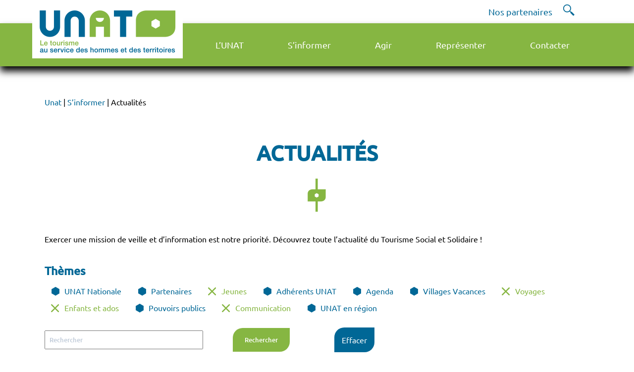

--- FILE ---
content_type: text/html; charset=UTF-8
request_url: https://www.unat.asso.fr/sinformer/actualites/?numpage=7&type=Jeunes%7CEnfants%20et%20ados%7CCommunication%7CVoyages
body_size: 20336
content:
<!DOCTYPE html>
<html lang="fr-FR">
<head>
    <meta charset="UTF-8">
    <meta name="viewport" content="width=device-width, initial-scale=1, shrink-to-fit=no"/>
    
	<title>Actualités &#8211; Unat</title>
<meta name='robots' content='max-image-preview:large' />
<link rel='dns-prefetch' href='//maps.googleapis.com' />
<link rel='dns-prefetch' href='//unpkg.com' />
<script type="text/javascript">
/* <![CDATA[ */
window._wpemojiSettings = {"baseUrl":"https:\/\/s.w.org\/images\/core\/emoji\/15.0.3\/72x72\/","ext":".png","svgUrl":"https:\/\/s.w.org\/images\/core\/emoji\/15.0.3\/svg\/","svgExt":".svg","source":{"concatemoji":"https:\/\/www.unat.asso.fr\/wp-includes\/js\/wp-emoji-release.min.js?ver=6.5.7"}};
/*! This file is auto-generated */
!function(i,n){var o,s,e;function c(e){try{var t={supportTests:e,timestamp:(new Date).valueOf()};sessionStorage.setItem(o,JSON.stringify(t))}catch(e){}}function p(e,t,n){e.clearRect(0,0,e.canvas.width,e.canvas.height),e.fillText(t,0,0);var t=new Uint32Array(e.getImageData(0,0,e.canvas.width,e.canvas.height).data),r=(e.clearRect(0,0,e.canvas.width,e.canvas.height),e.fillText(n,0,0),new Uint32Array(e.getImageData(0,0,e.canvas.width,e.canvas.height).data));return t.every(function(e,t){return e===r[t]})}function u(e,t,n){switch(t){case"flag":return n(e,"\ud83c\udff3\ufe0f\u200d\u26a7\ufe0f","\ud83c\udff3\ufe0f\u200b\u26a7\ufe0f")?!1:!n(e,"\ud83c\uddfa\ud83c\uddf3","\ud83c\uddfa\u200b\ud83c\uddf3")&&!n(e,"\ud83c\udff4\udb40\udc67\udb40\udc62\udb40\udc65\udb40\udc6e\udb40\udc67\udb40\udc7f","\ud83c\udff4\u200b\udb40\udc67\u200b\udb40\udc62\u200b\udb40\udc65\u200b\udb40\udc6e\u200b\udb40\udc67\u200b\udb40\udc7f");case"emoji":return!n(e,"\ud83d\udc26\u200d\u2b1b","\ud83d\udc26\u200b\u2b1b")}return!1}function f(e,t,n){var r="undefined"!=typeof WorkerGlobalScope&&self instanceof WorkerGlobalScope?new OffscreenCanvas(300,150):i.createElement("canvas"),a=r.getContext("2d",{willReadFrequently:!0}),o=(a.textBaseline="top",a.font="600 32px Arial",{});return e.forEach(function(e){o[e]=t(a,e,n)}),o}function t(e){var t=i.createElement("script");t.src=e,t.defer=!0,i.head.appendChild(t)}"undefined"!=typeof Promise&&(o="wpEmojiSettingsSupports",s=["flag","emoji"],n.supports={everything:!0,everythingExceptFlag:!0},e=new Promise(function(e){i.addEventListener("DOMContentLoaded",e,{once:!0})}),new Promise(function(t){var n=function(){try{var e=JSON.parse(sessionStorage.getItem(o));if("object"==typeof e&&"number"==typeof e.timestamp&&(new Date).valueOf()<e.timestamp+604800&&"object"==typeof e.supportTests)return e.supportTests}catch(e){}return null}();if(!n){if("undefined"!=typeof Worker&&"undefined"!=typeof OffscreenCanvas&&"undefined"!=typeof URL&&URL.createObjectURL&&"undefined"!=typeof Blob)try{var e="postMessage("+f.toString()+"("+[JSON.stringify(s),u.toString(),p.toString()].join(",")+"));",r=new Blob([e],{type:"text/javascript"}),a=new Worker(URL.createObjectURL(r),{name:"wpTestEmojiSupports"});return void(a.onmessage=function(e){c(n=e.data),a.terminate(),t(n)})}catch(e){}c(n=f(s,u,p))}t(n)}).then(function(e){for(var t in e)n.supports[t]=e[t],n.supports.everything=n.supports.everything&&n.supports[t],"flag"!==t&&(n.supports.everythingExceptFlag=n.supports.everythingExceptFlag&&n.supports[t]);n.supports.everythingExceptFlag=n.supports.everythingExceptFlag&&!n.supports.flag,n.DOMReady=!1,n.readyCallback=function(){n.DOMReady=!0}}).then(function(){return e}).then(function(){var e;n.supports.everything||(n.readyCallback(),(e=n.source||{}).concatemoji?t(e.concatemoji):e.wpemoji&&e.twemoji&&(t(e.twemoji),t(e.wpemoji)))}))}((window,document),window._wpemojiSettings);
/* ]]> */
</script>
<link rel='stylesheet' id='tribe-events-pro-mini-calendar-block-styles-css' href='https://www.unat.asso.fr/wp-content/plugins/events-calendar-pro/src/resources/css/tribe-events-pro-mini-calendar-block.min.css?ver=5.12.2' type='text/css' media='all' />
<style id='wp-emoji-styles-inline-css' type='text/css'>

	img.wp-smiley, img.emoji {
		display: inline !important;
		border: none !important;
		box-shadow: none !important;
		height: 1em !important;
		width: 1em !important;
		margin: 0 0.07em !important;
		vertical-align: -0.1em !important;
		background: none !important;
		padding: 0 !important;
	}
</style>
<link rel='stylesheet' id='wp-block-library-css' href='https://www.unat.asso.fr/wp-includes/css/dist/block-library/style.min.css?ver=6.5.7' type='text/css' media='all' />
<style id='classic-theme-styles-inline-css' type='text/css'>
/*! This file is auto-generated */
.wp-block-button__link{color:#fff;background-color:#32373c;border-radius:9999px;box-shadow:none;text-decoration:none;padding:calc(.667em + 2px) calc(1.333em + 2px);font-size:1.125em}.wp-block-file__button{background:#32373c;color:#fff;text-decoration:none}
</style>
<style id='global-styles-inline-css' type='text/css'>
body{--wp--preset--color--black: #000000;--wp--preset--color--cyan-bluish-gray: #abb8c3;--wp--preset--color--white: #ffffff;--wp--preset--color--pale-pink: #f78da7;--wp--preset--color--vivid-red: #cf2e2e;--wp--preset--color--luminous-vivid-orange: #ff6900;--wp--preset--color--luminous-vivid-amber: #fcb900;--wp--preset--color--light-green-cyan: #7bdcb5;--wp--preset--color--vivid-green-cyan: #00d084;--wp--preset--color--pale-cyan-blue: #8ed1fc;--wp--preset--color--vivid-cyan-blue: #0693e3;--wp--preset--color--vivid-purple: #9b51e0;--wp--preset--gradient--vivid-cyan-blue-to-vivid-purple: linear-gradient(135deg,rgba(6,147,227,1) 0%,rgb(155,81,224) 100%);--wp--preset--gradient--light-green-cyan-to-vivid-green-cyan: linear-gradient(135deg,rgb(122,220,180) 0%,rgb(0,208,130) 100%);--wp--preset--gradient--luminous-vivid-amber-to-luminous-vivid-orange: linear-gradient(135deg,rgba(252,185,0,1) 0%,rgba(255,105,0,1) 100%);--wp--preset--gradient--luminous-vivid-orange-to-vivid-red: linear-gradient(135deg,rgba(255,105,0,1) 0%,rgb(207,46,46) 100%);--wp--preset--gradient--very-light-gray-to-cyan-bluish-gray: linear-gradient(135deg,rgb(238,238,238) 0%,rgb(169,184,195) 100%);--wp--preset--gradient--cool-to-warm-spectrum: linear-gradient(135deg,rgb(74,234,220) 0%,rgb(151,120,209) 20%,rgb(207,42,186) 40%,rgb(238,44,130) 60%,rgb(251,105,98) 80%,rgb(254,248,76) 100%);--wp--preset--gradient--blush-light-purple: linear-gradient(135deg,rgb(255,206,236) 0%,rgb(152,150,240) 100%);--wp--preset--gradient--blush-bordeaux: linear-gradient(135deg,rgb(254,205,165) 0%,rgb(254,45,45) 50%,rgb(107,0,62) 100%);--wp--preset--gradient--luminous-dusk: linear-gradient(135deg,rgb(255,203,112) 0%,rgb(199,81,192) 50%,rgb(65,88,208) 100%);--wp--preset--gradient--pale-ocean: linear-gradient(135deg,rgb(255,245,203) 0%,rgb(182,227,212) 50%,rgb(51,167,181) 100%);--wp--preset--gradient--electric-grass: linear-gradient(135deg,rgb(202,248,128) 0%,rgb(113,206,126) 100%);--wp--preset--gradient--midnight: linear-gradient(135deg,rgb(2,3,129) 0%,rgb(40,116,252) 100%);--wp--preset--font-size--small: 13px;--wp--preset--font-size--medium: 20px;--wp--preset--font-size--large: 36px;--wp--preset--font-size--x-large: 42px;--wp--preset--spacing--20: 0.44rem;--wp--preset--spacing--30: 0.67rem;--wp--preset--spacing--40: 1rem;--wp--preset--spacing--50: 1.5rem;--wp--preset--spacing--60: 2.25rem;--wp--preset--spacing--70: 3.38rem;--wp--preset--spacing--80: 5.06rem;--wp--preset--shadow--natural: 6px 6px 9px rgba(0, 0, 0, 0.2);--wp--preset--shadow--deep: 12px 12px 50px rgba(0, 0, 0, 0.4);--wp--preset--shadow--sharp: 6px 6px 0px rgba(0, 0, 0, 0.2);--wp--preset--shadow--outlined: 6px 6px 0px -3px rgba(255, 255, 255, 1), 6px 6px rgba(0, 0, 0, 1);--wp--preset--shadow--crisp: 6px 6px 0px rgba(0, 0, 0, 1);}:where(.is-layout-flex){gap: 0.5em;}:where(.is-layout-grid){gap: 0.5em;}body .is-layout-flex{display: flex;}body .is-layout-flex{flex-wrap: wrap;align-items: center;}body .is-layout-flex > *{margin: 0;}body .is-layout-grid{display: grid;}body .is-layout-grid > *{margin: 0;}:where(.wp-block-columns.is-layout-flex){gap: 2em;}:where(.wp-block-columns.is-layout-grid){gap: 2em;}:where(.wp-block-post-template.is-layout-flex){gap: 1.25em;}:where(.wp-block-post-template.is-layout-grid){gap: 1.25em;}.has-black-color{color: var(--wp--preset--color--black) !important;}.has-cyan-bluish-gray-color{color: var(--wp--preset--color--cyan-bluish-gray) !important;}.has-white-color{color: var(--wp--preset--color--white) !important;}.has-pale-pink-color{color: var(--wp--preset--color--pale-pink) !important;}.has-vivid-red-color{color: var(--wp--preset--color--vivid-red) !important;}.has-luminous-vivid-orange-color{color: var(--wp--preset--color--luminous-vivid-orange) !important;}.has-luminous-vivid-amber-color{color: var(--wp--preset--color--luminous-vivid-amber) !important;}.has-light-green-cyan-color{color: var(--wp--preset--color--light-green-cyan) !important;}.has-vivid-green-cyan-color{color: var(--wp--preset--color--vivid-green-cyan) !important;}.has-pale-cyan-blue-color{color: var(--wp--preset--color--pale-cyan-blue) !important;}.has-vivid-cyan-blue-color{color: var(--wp--preset--color--vivid-cyan-blue) !important;}.has-vivid-purple-color{color: var(--wp--preset--color--vivid-purple) !important;}.has-black-background-color{background-color: var(--wp--preset--color--black) !important;}.has-cyan-bluish-gray-background-color{background-color: var(--wp--preset--color--cyan-bluish-gray) !important;}.has-white-background-color{background-color: var(--wp--preset--color--white) !important;}.has-pale-pink-background-color{background-color: var(--wp--preset--color--pale-pink) !important;}.has-vivid-red-background-color{background-color: var(--wp--preset--color--vivid-red) !important;}.has-luminous-vivid-orange-background-color{background-color: var(--wp--preset--color--luminous-vivid-orange) !important;}.has-luminous-vivid-amber-background-color{background-color: var(--wp--preset--color--luminous-vivid-amber) !important;}.has-light-green-cyan-background-color{background-color: var(--wp--preset--color--light-green-cyan) !important;}.has-vivid-green-cyan-background-color{background-color: var(--wp--preset--color--vivid-green-cyan) !important;}.has-pale-cyan-blue-background-color{background-color: var(--wp--preset--color--pale-cyan-blue) !important;}.has-vivid-cyan-blue-background-color{background-color: var(--wp--preset--color--vivid-cyan-blue) !important;}.has-vivid-purple-background-color{background-color: var(--wp--preset--color--vivid-purple) !important;}.has-black-border-color{border-color: var(--wp--preset--color--black) !important;}.has-cyan-bluish-gray-border-color{border-color: var(--wp--preset--color--cyan-bluish-gray) !important;}.has-white-border-color{border-color: var(--wp--preset--color--white) !important;}.has-pale-pink-border-color{border-color: var(--wp--preset--color--pale-pink) !important;}.has-vivid-red-border-color{border-color: var(--wp--preset--color--vivid-red) !important;}.has-luminous-vivid-orange-border-color{border-color: var(--wp--preset--color--luminous-vivid-orange) !important;}.has-luminous-vivid-amber-border-color{border-color: var(--wp--preset--color--luminous-vivid-amber) !important;}.has-light-green-cyan-border-color{border-color: var(--wp--preset--color--light-green-cyan) !important;}.has-vivid-green-cyan-border-color{border-color: var(--wp--preset--color--vivid-green-cyan) !important;}.has-pale-cyan-blue-border-color{border-color: var(--wp--preset--color--pale-cyan-blue) !important;}.has-vivid-cyan-blue-border-color{border-color: var(--wp--preset--color--vivid-cyan-blue) !important;}.has-vivid-purple-border-color{border-color: var(--wp--preset--color--vivid-purple) !important;}.has-vivid-cyan-blue-to-vivid-purple-gradient-background{background: var(--wp--preset--gradient--vivid-cyan-blue-to-vivid-purple) !important;}.has-light-green-cyan-to-vivid-green-cyan-gradient-background{background: var(--wp--preset--gradient--light-green-cyan-to-vivid-green-cyan) !important;}.has-luminous-vivid-amber-to-luminous-vivid-orange-gradient-background{background: var(--wp--preset--gradient--luminous-vivid-amber-to-luminous-vivid-orange) !important;}.has-luminous-vivid-orange-to-vivid-red-gradient-background{background: var(--wp--preset--gradient--luminous-vivid-orange-to-vivid-red) !important;}.has-very-light-gray-to-cyan-bluish-gray-gradient-background{background: var(--wp--preset--gradient--very-light-gray-to-cyan-bluish-gray) !important;}.has-cool-to-warm-spectrum-gradient-background{background: var(--wp--preset--gradient--cool-to-warm-spectrum) !important;}.has-blush-light-purple-gradient-background{background: var(--wp--preset--gradient--blush-light-purple) !important;}.has-blush-bordeaux-gradient-background{background: var(--wp--preset--gradient--blush-bordeaux) !important;}.has-luminous-dusk-gradient-background{background: var(--wp--preset--gradient--luminous-dusk) !important;}.has-pale-ocean-gradient-background{background: var(--wp--preset--gradient--pale-ocean) !important;}.has-electric-grass-gradient-background{background: var(--wp--preset--gradient--electric-grass) !important;}.has-midnight-gradient-background{background: var(--wp--preset--gradient--midnight) !important;}.has-small-font-size{font-size: var(--wp--preset--font-size--small) !important;}.has-medium-font-size{font-size: var(--wp--preset--font-size--medium) !important;}.has-large-font-size{font-size: var(--wp--preset--font-size--large) !important;}.has-x-large-font-size{font-size: var(--wp--preset--font-size--x-large) !important;}
.wp-block-navigation a:where(:not(.wp-element-button)){color: inherit;}
:where(.wp-block-post-template.is-layout-flex){gap: 1.25em;}:where(.wp-block-post-template.is-layout-grid){gap: 1.25em;}
:where(.wp-block-columns.is-layout-flex){gap: 2em;}:where(.wp-block-columns.is-layout-grid){gap: 2em;}
.wp-block-pullquote{font-size: 1.5em;line-height: 1.6;}
</style>
<link rel='stylesheet' id='wp-pagenavi-css' href='https://www.unat.asso.fr/wp-content/plugins/wp-pagenavi/pagenavi-css.css?ver=2.70' type='text/css' media='all' />
<link rel='stylesheet' id='unat-css' href='https://www.unat.asso.fr/wp-content/themes/unat/css/global.css?ver=1.0' type='text/css' media='all' />
<link rel='stylesheet' id='leaflet-style-css' href='https://www.unat.asso.fr/wp-content/themes/unat/css/leaflet.css?ver=1.0' type='text/css' media='all' />
<link rel='stylesheet' id='leaflet-cluster-style-css' href='https://www.unat.asso.fr/wp-content/themes/unat/css/MarkerCluster.css?ver=1.0' type='text/css' media='all' />
<link rel='stylesheet' id='leaflet-cluster-default-css' href='https://www.unat.asso.fr/wp-content/themes/unat/css/MarkerCluster.Default.css?ver=1.0' type='text/css' media='all' />
<link rel='stylesheet' id='wpdreams-ajaxsearchpro-instances-css' href='https://www.unat.asso.fr/wp-content/uploads/asp_upload/style.instances-ho-is-po-no-da-au-se-is.css?ver=4AR304' type='text/css' media='all' />
<link rel='stylesheet' id='sib-front-css-css' href='https://www.unat.asso.fr/wp-content/plugins/mailin/css/mailin-front.css?ver=6.5.7' type='text/css' media='all' />
<script type="text/javascript" src="https://www.unat.asso.fr/wp-includes/js/jquery/jquery.min.js?ver=3.7.1" id="jquery-core-js"></script>
<script type="text/javascript" src="https://www.unat.asso.fr/wp-includes/js/jquery/jquery-migrate.min.js?ver=3.4.1" id="jquery-migrate-js"></script>
<script type="text/javascript" id="sib-front-js-js-extra">
/* <![CDATA[ */
var sibErrMsg = {"invalidMail":"Veuillez entrer une adresse e-mail valide.","requiredField":"Veuillez compl\u00e9ter les champs obligatoires.","invalidDateFormat":"Veuillez entrer une date valide.","invalidSMSFormat":"Veuillez entrer une num\u00e9ro de t\u00e9l\u00e9phone valide."};
var ajax_sib_front_object = {"ajax_url":"https:\/\/www.unat.asso.fr\/wp-admin\/admin-ajax.php","ajax_nonce":"1e3284c959","flag_url":"https:\/\/www.unat.asso.fr\/wp-content\/plugins\/mailin\/img\/flags\/"};
/* ]]> */
</script>
<script type="text/javascript" src="https://www.unat.asso.fr/wp-content/plugins/mailin/js/mailin-front.js?ver=1649660329" id="sib-front-js-js"></script>
<link rel="https://api.w.org/" href="https://www.unat.asso.fr/wp-json/" /><link rel="alternate" type="application/json" href="https://www.unat.asso.fr/wp-json/wp/v2/pages/29" /><link rel="EditURI" type="application/rsd+xml" title="RSD" href="https://www.unat.asso.fr/xmlrpc.php?rsd" />
<meta name="generator" content="WordPress 6.5.7" />
<link rel="canonical" href="https://www.unat.asso.fr/sinformer/actualites/" />
<link rel='shortlink' href='https://www.unat.asso.fr/?p=29' />
<link rel="alternate" type="application/json+oembed" href="https://www.unat.asso.fr/wp-json/oembed/1.0/embed?url=https%3A%2F%2Fwww.unat.asso.fr%2Fsinformer%2Factualites%2F" />
<link rel="alternate" type="text/xml+oembed" href="https://www.unat.asso.fr/wp-json/oembed/1.0/embed?url=https%3A%2F%2Fwww.unat.asso.fr%2Fsinformer%2Factualites%2F&#038;format=xml" />
<meta name="tec-api-version" content="v1"><meta name="tec-api-origin" content="https://www.unat.asso.fr"><link rel="alternate" href="https://www.unat.asso.fr/wp-json/tribe/events/v1/" />                <link href='//fonts.googleapis.com/css?family=Open+Sans:300|Open+Sans:400|Open+Sans:700' rel='stylesheet' type='text/css'>
                            <style type="text/css">
                <!--
                @font-face {
                    font-family: 'asppsicons2';
                    src: url('https://www.unat.asso.fr/wp-content/plugins/ajax-search-pro/css/fonts/icons/icons2.eot');
                    src: url('https://www.unat.asso.fr/wp-content/plugins/ajax-search-pro/css/fonts/icons/icons2.eot?#iefix') format('embedded-opentype'),
                    url('https://www.unat.asso.fr/wp-content/plugins/ajax-search-pro/css/fonts/icons/icons2.woff2') format('woff2'),
                    url('https://www.unat.asso.fr/wp-content/plugins/ajax-search-pro/css/fonts/icons/icons2.woff') format('woff'),
                    url('https://www.unat.asso.fr/wp-content/plugins/ajax-search-pro/css/fonts/icons/icons2.ttf') format('truetype'),
                    url('https://www.unat.asso.fr/wp-content/plugins/ajax-search-pro/css/fonts/icons/icons2.svg#icons') format('svg');
                    font-weight: normal;
                    font-style: normal;
                }
                .asp_m{height: 0;}                -->
            </style>
                        <script type="text/javascript">
                if ( typeof _ASP !== "undefined" && _ASP !== null && typeof _ASP.initialize !== "undefined" )
                    _ASP.initialize();
            </script>
            <link rel="icon" href="https://www.unat.asso.fr/wp-content/uploads/2021/06/cropped-icon-logo-32x32.png" sizes="32x32" />
<link rel="icon" href="https://www.unat.asso.fr/wp-content/uploads/2021/06/cropped-icon-logo-192x192.png" sizes="192x192" />
<link rel="apple-touch-icon" href="https://www.unat.asso.fr/wp-content/uploads/2021/06/cropped-icon-logo-180x180.png" />
<meta name="msapplication-TileImage" content="https://www.unat.asso.fr/wp-content/uploads/2021/06/cropped-icon-logo-270x270.png" />
		<style type="text/css" id="wp-custom-css">
			#site-navigation {
  background-color: #86b642; /* #006496*/
}
		</style>
			
	<script type="text/javascript" src="https://forms.sbc35.com/form.js"></script>

	<!-- Google Analytics -->
		<script>
		(function(i,s,o,g,r,a,m){i['GoogleAnalyticsObject']=r;i[r]=i[r]||function(){
		(i[r].q=i[r].q||[]).push(arguments)},i[r].l=1*new Date();a=s.createElement(o),
		m=s.getElementsByTagName(o)[0];a.async=1;a.src=g;m.parentNode.insertBefore(a,m)
		})(window,document,'script','https://www.google-analytics.com/analytics.js','ga');

		ga('create', 'UA-37654400-2', 'auto');
		ga('send', 'pageview');
		</script>
	<!-- End Google Analytics -->
	
	<script type="text/javascript">
    var _wsq = _wsq || [];
    _wsq.push(['_setNom', 'unat']);
    _wsq.push(['_wysistat']);
    (function(){
        var ws   = document.createElement('script');
        ws.type  = 'text/javascript';
        ws.async = true;
        ws.src = ('https:' == document.location.protocol ? 'https://www' : 'http://www') + '.wysistat.com/ws.jsa';
        var s    = document.getElementsByTagName('script')[0]||document.getElementsByTagName('body')[0];
        s.parentNode.insertBefore(ws, s);
    })();
   </script>

	
</head>

<body class="page-template page-template-actualites page-template-actualites-php page page-id-29 page-child parent-pageid-11 tribe-no-js">
    <header class="header">
		<div class="top">
			<a href="https://www.unat.asso.fr/">
				<img src="https://www.unat.asso.fr/wp-content/themes/unat/img/logo.png" alt="Logo" class="logo"> 
			</a>
			<ul id="menu-menu-secondaire" class="site_header_second"><li id="menu-item-318" class="menu-item menu-item-type-post_type menu-item-object-page menu-item-318"><a href="https://www.unat.asso.fr/nos-partenaires/">Nos partenaires</a></li>
</ul>			<!-- Search-->
			<div class="search-icon">
				<div class="search-icon_icon" style="display: none;">
					<div class='asp_w asp_m asp_m_1 asp_m_1_1 wpdreams_asp_sc wpdreams_asp_sc-1 ajaxsearchpro asp_main_container  asp_non_compact'
     data-id="1"
     data-name="moteur de recherche"
          data-instance="1"
     id='ajaxsearchpro1_1'>
<div class="probox">
    
    <div class='promagnifier'>
        	    <div class='asp_text_button hiddend'>
		    Search	    </div>
        <div class='innericon'>
            <svg xmlns="http://www.w3.org/2000/svg" width="512" height="512" viewBox="0 0 512 512"><path d="M460.355 421.59l-106.51-106.512c20.04-27.553 31.884-61.437 31.884-98.037C385.73 124.935 310.792 50 218.685 50c-92.106 0-167.04 74.934-167.04 167.04 0 92.107 74.935 167.042 167.04 167.042 34.912 0 67.352-10.773 94.184-29.158L419.945 462l40.41-40.41zM100.63 217.04c0-65.095 52.96-118.055 118.056-118.055 65.098 0 118.057 52.96 118.057 118.056 0 65.097-52.96 118.057-118.057 118.057-65.096 0-118.055-52.96-118.055-118.056z"/></svg>        </div>
	    <div class="asp_clear"></div>
    </div>

    
    
    <div class='prosettings' style='display:none;' data-opened=0>
                <div class='innericon'>
            <svg xmlns="http://www.w3.org/2000/svg" width="512" height="512" viewBox="0 0 512 512"><path id="control-panel-4-icon" d="M170 294c0 33.138-26.862 60-60 60-33.137 0-60-26.862-60-60 0-33.137 26.863-60 60-60 33.138 0 60 26.863 60 60zm-60 90c-6.872 0-13.565-.777-20-2.243V422c0 11.046 8.954 20 20 20s20-8.954 20-20v-40.243c-6.435 1.466-13.128 2.243-20 2.243zm0-180c6.872 0 13.565.777 20 2.243V90c0-11.046-8.954-20-20-20s-20 8.954-20 20v116.243c6.435-1.466 13.128-2.243 20-2.243zm146-7c12.13 0 22 9.87 22 22s-9.87 22-22 22-22-9.87-22-22 9.87-22 22-22zm0-38c-33.137 0-60 26.863-60 60 0 33.138 26.863 60 60 60 33.138 0 60-26.862 60-60 0-33.137-26.862-60-60-60zm0-30c6.872 0 13.565.777 20 2.243V90c0-11.046-8.954-20-20-20s-20 8.954-20 20v41.243c6.435-1.466 13.128-2.243 20-2.243zm0 180c-6.872 0-13.565-.777-20-2.243V422c0 11.046 8.954 20 20 20s20-8.954 20-20V306.757c-6.435 1.466-13.128 2.243-20 2.243zm146-75c-33.137 0-60 26.863-60 60 0 33.138 26.863 60 60 60 33.138 0 60-26.862 60-60 0-33.137-26.862-60-60-60zm0-30c6.872 0 13.565.777 20 2.243V90c0-11.046-8.954-20-20-20s-20 8.954-20 20v116.243c6.435-1.466 13.128-2.243 20-2.243zm0 180c-6.872 0-13.565-.777-20-2.243V422c0 11.046 8.954 20 20 20s20-8.954 20-20v-40.243c-6.435 1.466-13.128 2.243-20 2.243z"/></svg>        </div>
    </div>

    
    
    <div class='proinput'>
        <form action='#' autocomplete="off" aria-label="Search form 1">
            <input type='search' class='orig'
                   placeholder='Rechercher... '
                   name='phrase' value=''
                   aria-label="Search input 1"
                   autocomplete="off"/>
            <input type='text' class='autocomplete' name='phrase' value=''
                   aria-label="Search autocomplete, ignore please"
                   aria-hidden="true"
                   autocomplete="off" disabled/>
            <input type='submit'
                   aria-hidden="true"
                   aria-label="Hidden button"
                   style='width:0; height: 0; visibility: hidden;'>
        </form>
    </div>

    
    
    <div class='proloading'>
                        <div class="asp_loader">
            <div class="asp_loader-inner asp_simple-circle">
                        </div>
        </div>
                    </div>

            <div class='proclose'>
            <svg version="1.1" xmlns="http://www.w3.org/2000/svg" xmlns:xlink="http://www.w3.org/1999/xlink" x="0px"
                 y="0px"
                 width="512px" height="512px" viewBox="0 0 512 512" enable-background="new 0 0 512 512"
                 xml:space="preserve">
            <polygon id="x-mark-icon"
                     points="438.393,374.595 319.757,255.977 438.378,137.348 374.595,73.607 255.995,192.225 137.375,73.622 73.607,137.352 192.246,255.983 73.622,374.625 137.352,438.393 256.002,319.734 374.652,438.378 "/>
            </svg>
        </div>
    
    
</div><div id='ajaxsearchprores1_1' class='asp_w asp_r asp_r_1 asp_r_1_1 vertical ajaxsearchpro wpdreams_asp_sc wpdreams_asp_sc-1'
     data-id="1"
     data-instance="1">

    
    
    
    <div class="results">

        
        <div class="resdrg">
        </div>

        
    </div>

    
    
    

    <div class="asp_res_loader hiddend">
                    <div class="asp_loader">
                <div class="asp_loader-inner asp_simple-circle">
                                </div>
            </div>
            </div>
</div>    <div id='ajaxsearchprosettings1_1' class="asp_w asp_s asp_s_1 asp_s_1_1 wpdreams_asp_sc wpdreams_asp_sc-1 ajaxsearchpro searchsettings"
    data-id="1"
    data-instance="1">
<form name='options' class="asp-fss-flex" autocomplete = 'off'>
        <input type="hidden" style="display:none;" name="current_page_id" value="29">
            <input type='hidden' name='qtranslate_lang' style="display:none;"
               value='0'/>
    	    <input type="hidden" name="filters_changed" style="display:none;" value="0">
    <input type="hidden" name="filters_initial" style="display:none;" value="1">
    <fieldset class="asp_filter_generic asp_filter_id_1 asp_filter_n_0 hiddend">
            <legend>Generic filters</legend>
            <div class="asp_option hiddend" aria-hidden="true">
            <div class="asp_option_inner">
                <input type="checkbox" value="exact" id="set_exact1_1"
                                              name="asp_gen[]" />
                <label for="set_exact1_1">
                    Hidden label                </label>
            </div>
        </div>
            <div class="asp_option hiddend" aria-hidden="true">
            <div class="asp_option_inner">
                <input type="checkbox" value="title" id="set_title1_1"
                       data-origvalue="1"                       name="asp_gen[]"  checked="checked"/>
                <label for="set_title1_1">
                    Hidden label                </label>
            </div>
        </div>
            <div class="asp_option hiddend" aria-hidden="true">
            <div class="asp_option_inner">
                <input type="checkbox" value="content" id="set_content1_1"
                       data-origvalue="1"                       name="asp_gen[]"  checked="checked"/>
                <label for="set_content1_1">
                    Hidden label                </label>
            </div>
        </div>
            <div class="asp_option hiddend" aria-hidden="true">
            <div class="asp_option_inner">
                <input type="checkbox" value="excerpt" id="set_excerpt1_1"
                       data-origvalue="1"                       name="asp_gen[]"  checked="checked"/>
                <label for="set_excerpt1_1">
                    Hidden label                </label>
            </div>
        </div>
    </fieldset>        <input type="checkbox"
               style="display: none !important;"
               value="en_region"
               aria-label="Hidden label"
               aria-hidden="true"
               id="1_1customset_1_1100"
               name="customset[]" checked="checked"/>
                <input type="checkbox"
               style="display: none !important;"
               value="post"
               aria-label="Hidden label"
               aria-hidden="true"
               id="1_1customset_1_1101"
               name="customset[]" checked="checked"/>
                <input type="checkbox"
               style="display: none !important;"
               value="membres"
               aria-label="Hidden label"
               aria-hidden="true"
               id="1_1customset_1_1102"
               name="customset[]" checked="checked"/>
                <input type="checkbox"
               style="display: none !important;"
               value="partenaires"
               aria-label="Hidden label"
               aria-hidden="true"
               id="1_1customset_1_1103"
               name="customset[]" checked="checked"/>
                <input type="checkbox"
               style="display: none !important;"
               value="tribe_events"
               aria-label="Hidden label"
               aria-hidden="true"
               id="1_1customset_1_1104"
               name="customset[]" checked="checked"/>
                <input type="checkbox"
               style="display: none !important;"
               value="publications"
               aria-label="Hidden label"
               aria-hidden="true"
               id="1_1customset_1_1105"
               name="customset[]" checked="checked"/>
                <input type="checkbox"
               style="display: none !important;"
               value="emplois"
               aria-label="Hidden label"
               aria-hidden="true"
               id="1_1customset_1_1106"
               name="customset[]" checked="checked"/>
                <input type="checkbox"
               style="display: none !important;"
               value="videos"
               aria-label="Hidden label"
               aria-hidden="true"
               id="1_1customset_1_1107"
               name="customset[]" checked="checked"/>
                <input type="checkbox"
               style="display: none !important;"
               value="actualites"
               aria-label="Hidden label"
               aria-hidden="true"
               id="1_1customset_1_1108"
               name="customset[]" checked="checked"/>
                <input type="checkbox"
               style="display: none !important;"
               value="podcasts"
               aria-label="Hidden label"
               aria-hidden="true"
               id="1_1customset_1_1109"
               name="customset[]" checked="checked"/>
                <input type="checkbox"
               style="display: none !important;"
               value="page"
               aria-label="Hidden label"
               aria-hidden="true"
               id="1_1customset_1_1110"
               name="customset[]" checked="checked"/>
            <div style="clear:both;"></div>
</form>
</div>

</div>
<div class='asp_hidden_data' id="asp_hidden_data_1_1" style="display:none;">

    <div class='asp_item_overlay'>
        <div class='asp_item_inner'>
            <svg xmlns="http://www.w3.org/2000/svg" width="512" height="512" viewBox="0 0 512 512"><path d="M448.225 394.243l-85.387-85.385c16.55-26.08 26.146-56.986 26.146-90.094 0-92.99-75.652-168.64-168.643-168.64-92.988 0-168.64 75.65-168.64 168.64s75.65 168.64 168.64 168.64c31.466 0 60.94-8.67 86.176-23.734l86.14 86.142c36.755 36.754 92.355-18.783 55.57-55.57zm-344.233-175.48c0-64.155 52.192-116.35 116.35-116.35s116.353 52.194 116.353 116.35S284.5 335.117 220.342 335.117s-116.35-52.196-116.35-116.352zm34.463-30.26c34.057-78.9 148.668-69.75 170.248 12.863-43.482-51.037-119.984-56.532-170.248-12.862z"/></svg>                    </div>
    </div>

</div><div class="asp_init_data" style="display:none !important;" id="asp_init_id_1_1" data-aspdata="[base64]/cz17cGhyYXNlfSIsDQogICAgICAgICJlbGVtZW50b3JfdXJsIjogImh0dHBzOi8vd3d3LnVuYXQuYXNzby5mci8/[base64]"></div>
				</div>
			</div>
		</div>
			
		<div class="box">
			<span class="menu-burger"><span class="bar"></span></span>
			<ul id="menu-menu-principal" class="site_header_menu"><li id="menu-item-103" class="menu-item menu-item-type-post_type menu-item-object-page menu-item-103"><a href="https://www.unat.asso.fr/unat/">L&rsquo;UNAT</a></li>
<li id="menu-item-109" class="menu-item menu-item-type-post_type menu-item-object-page current-page-ancestor current-menu-ancestor current-menu-parent current-page-parent current_page_parent current_page_ancestor menu-item-has-children menu-item-109"><a href="https://www.unat.asso.fr/sinformer/">S’informer</a>
<ul class="sub-menu">
	<li id="menu-item-110" class="menu-item menu-item-type-post_type menu-item-object-page current-menu-item page_item page-item-29 current_page_item menu-item-110"><a href="https://www.unat.asso.fr/sinformer/actualites/" aria-current="page">Actualités</a></li>
	<li id="menu-item-113" class="menu-item menu-item-type-post_type menu-item-object-page menu-item-113"><a href="https://www.unat.asso.fr/sinformer/publications/">Publications</a></li>
	<li id="menu-item-112" class="menu-item menu-item-type-post_type menu-item-object-page menu-item-112"><a href="https://www.unat.asso.fr/sinformer/podcast/">Podcasts</a></li>
	<li id="menu-item-114" class="menu-item menu-item-type-post_type menu-item-object-page menu-item-114"><a href="https://www.unat.asso.fr/sinformer/videos/">Vidéos</a></li>
</ul>
</li>
<li id="menu-item-115" class="menu-item menu-item-type-post_type menu-item-object-page menu-item-has-children menu-item-115"><a href="https://www.unat.asso.fr/agir/">Agir</a>
<ul class="sub-menu">
	<li id="menu-item-1834" class="menu-item menu-item-type-post_type menu-item-object-page menu-item-1834"><a href="https://www.unat.asso.fr/agir/plaidoyer/">Plaidoyer</a></li>
	<li id="menu-item-1748" class="menu-item menu-item-type-custom menu-item-object-custom menu-item-1748"><a target="_blank" rel="noopener" href="https://fms.unat.asso.fr">Garantie financière &#8211; FMS</a></li>
	<li id="menu-item-118" class="menu-item menu-item-type-post_type menu-item-object-page menu-item-118"><a href="https://www.unat.asso.fr/agir/offres-demploi/">Offres d’emploi</a></li>
	<li id="menu-item-1749" class="menu-item menu-item-type-custom menu-item-object-custom menu-item-1749"><a target="_blank" rel="noopener" href="https://www.mtv.travel">La Médiation Tourisme et Voyage</a></li>
</ul>
</li>
<li id="menu-item-120" class="menu-item menu-item-type-post_type menu-item-object-page menu-item-120"><a href="https://www.unat.asso.fr/rejoindre/">Représenter</a></li>
<li id="menu-item-124" class="menu-item menu-item-type-post_type menu-item-object-page menu-item-124"><a href="https://www.unat.asso.fr/contact/">Contacter</a></li>
</ul>		</div>
  	</header>
  
    
	
	<div class="content">

		 <!-- BREADCRUMB -->
        <div id="breadcrumbs">
            <div class="breadcrumbs">
                <!-- Breadcrumb NavXT 7.0.2 -->
<span property="itemListElement" typeof="ListItem"><a property="item" typeof="WebPage" title="Go to Unat." href="https://www.unat.asso.fr" class="home" ><span property="name">Unat</span></a><meta property="position" content="1"></span> | <span property="itemListElement" typeof="ListItem"><a property="item" typeof="WebPage" title="Go to S&rsquo;informer." href="https://www.unat.asso.fr/sinformer/" class="post post-page" ><span property="name">S&rsquo;informer</span></a><meta property="position" content="2"></span> | <span property="itemListElement" typeof="ListItem"><span property="name" class="post post-page current-item">Actualités</span><meta property="url" content="https://www.unat.asso.fr/sinformer/actualites/"><meta property="position" content="3"></span>            </div>
        </div>  

		 <!-- TITRE -->
		 <section class="top">
        	<h1>Actualités</h1>
		</section>

        <!-- CONTENT -->

		
<p>Exercer une mission de veille et d’information est notre priorité. Découvrez toute l’actualité du Tourisme Social et Solidaire !</p>


		<form class="moteur" method="get"><div class="type"><h4><span></span>Thèmes</h4><ul><li><a href="?numpage=7&type=Jeunes|Enfants et ados|Communication|Voyages|UNAT Nationale">UNAT Nationale</a></li><li><a href="?numpage=7&type=Jeunes|Enfants et ados|Communication|Voyages|Partenaires">Partenaires</a></li><li class="checked"><a href="?numpage=7&type=Enfants et ados|Communication|Voyages">Jeunes</a></li><li><a href="?numpage=7&type=Jeunes|Enfants et ados|Communication|Voyages|Adhérents UNAT">Adhérents UNAT</a></li><li><a href="?numpage=7&type=Jeunes|Enfants et ados|Communication|Voyages|Agenda">Agenda</a></li><li><a href="?numpage=7&type=Jeunes|Enfants et ados|Communication|Voyages|Villages Vacances">Villages Vacances</a></li><li class="checked"><a href="?numpage=7&type=Jeunes|Enfants et ados|Communication">Voyages</a></li><li class="checked"><a href="?numpage=7&type=Jeunes|Communication|Voyages">Enfants et ados</a></li><li><a href="?numpage=7&type=Jeunes|Enfants et ados|Communication|Voyages|Pouvoirs publics">Pouvoirs publics</a></li><li class="checked"><a href="?numpage=7&type=Jeunes|Enfants et ados|Voyages">Communication</a></li><li><a href="?numpage=7&type=Jeunes|Enfants et ados|Communication|Voyages|UNAT en région">UNAT en région</a></li></ul></div><div class="moteur_recherche"><input type="hidden" id="numPage" name="numPage" value="7"><input type="hidden" name="type" value="Jeunes|Enfants et ados|Communication|Voyages"><input class="getsearch" type="search" name="search" placeholder="Rechercher" value=""><div class="boutons"><div class="recherche"><input type="submit" value="Rechercher"></div><div class="effacer"><div class="bouton_bleu"><a href="/actualites">Effacer</a></div></div></div></div></form><div class="nb_actu">129 actualités</div><div class="actu">
						<div class="item ">
	    					<div class="item_image">
	        					<div class="image">
	        					</div>
	    					</div>
	    					<a class="link" href="https://www.unat.asso.fr/actualites/le-voyage-en-question-un-podcast-du-nouvel-esprit-public-de-philippe-meyer/">
		    					<div class="item-content">
									<p class="item-type">
										 #Voyages									</p>
		            				<h4>Le voyage en question, un podcast du Nouvel Esprit Public de Philippe Meyer</h4>
		                            <div class="item-content-desc">Voyages, rencontres, tourisme de qualité et populaire, surtourisme…&nbsp;L’émission Le Nouvel Esprit Public, animée par Philippe...</div>
		           				</div>
	           				</a>
	        			</div>
						
						
							
					
						<div class="item ">
	    					<div class="item_image">
	        					<div class="image">
	        					</div>
	    					</div>
	    					<a class="link" href="https://www.unat.asso.fr/actualites/special-directeur-directrice-acm-2020/">
		    					<div class="item-content">
									<p class="item-type">
										 #Jeunes									</p>
		            				<h4>SPÉCIAL DIRECTEUR &#038; DIRECTRICE ACM 2020</h4>
		                            <div class="item-content-desc">Recommandé aux directeurs(trices) de colonies de vacances, de centres de loisirs et de camps scouts,...</div>
		           				</div>
	           				</a>
	        			</div>
						
						
							
					
						<div class="item ">
	    					<div class="item_image">
	        					<div class="image">
	        					</div>
	    					</div>
	    					<a class="link" href="https://www.unat.asso.fr/actualites/ovlej-frequentation-des-accueils-collectifs-de-mineurs-en-2018-2019/">
		    					<div class="item-content">
									<p class="item-type">
										 #Enfants et ados									</p>
		            				<h4>OVLEJ : Fréquentation des accueils collectifs de mineurs en 2018-2019</h4>
		                            <div class="item-content-desc">Le Bulletin de l'OVLEJ sur la fréquentation des accueils collectifs de mineurs en 2018-2019 est...</div>
		           				</div>
	           				</a>
	        			</div>
						
						
							
					
						<div class="item ">
	    					<div class="item_image">
	        					<div class="image">
	        					</div>
	    					</div>
	    					<a class="link" href="https://www.unat.asso.fr/actualites/colloque-vacancesenfantsados-2019-save-the-date/">
		    					<div class="item-content">
									<p class="item-type">
										 #Enfants et ados									</p>
		            				<h4>Colloque #VacancesEnfantsAdos  2019 : Save the date !</h4>
		                            <div class="item-content-desc">Le colloque annuel de l'UNAT sur les vacances des Enfants et des adolescents se tiendra...</div>
		           				</div>
	           				</a>
	        			</div>
						
						
							
					
						<div class="item ">
	    					<div class="item_image">
	        					<div class="image">
	        					</div>
	    					</div>
	    					<a class="link" href="https://www.unat.asso.fr/actualites/le-slowtourisme-un-modele-alternatif-qui-prend-de-lampleur/">
		    					<div class="item-content">
									<p class="item-type">
										 #Voyages									</p>
		            				<h4>Le Slowtourisme un modèle alternatif qui prend de l&rsquo;ampleur !</h4>
		                            <div class="item-content-desc">Le Slow Tourisme, qu’est-ce que c’est ?Ce « tourisme lent » nous invite à prendre...</div>
		           				</div>
	           				</a>
	        			</div>
						
						
							
					
						<div class="item ">
	    					<div class="item_image">
	        					<div class="image">
	        					</div>
	    					</div>
	    					<a class="link" href="https://www.unat.asso.fr/actualites/plusieurs-ministres-en-colonies-de-vacances/">
		    					<div class="item-content">
									<p class="item-type">
										 #Enfants et ados									</p>
		            				<h4>Plusieurs Ministres en colonies de vacances !</h4>
		                            <div class="item-content-desc">crédit photo :&nbsp; Twitter&nbsp;@EPhilippePMLe 25 juillet dernier, Edouard Phillipe, Premier ministre, Agnès Buzyn, ministre de...</div>
		           				</div>
	           				</a>
	        			</div>
						
						
							
					
						<div class="item ">
	    					<div class="item_image">
	        					<div class="image">
	        					</div>
	    					</div>
	    					<a class="link" href="https://www.unat.asso.fr/actualites/droits-des-passagers-lunion-europeenne-sensibilise-les-voyageurs-sur-leurs-droits/">
		    					<div class="item-content">
									<p class="item-type">
										 #Voyages									</p>
		            				<h4>Droits Des Passagers : L&rsquo;Union Européenne sensibilise les voyageurs sur leurs droits !</h4>
		                            <div class="item-content-desc">Train en retard ? Vol annulé ? Saviez-vous que l'Union européenne est le seul endroit...</div>
		           				</div>
	           				</a>
	        			</div>
						
						
							
					
						<div class="item ">
	    					<div class="item_image">
	        					<div class="image">
	        					</div>
	    					</div>
	    					<a class="link" href="https://www.unat.asso.fr/actualites/accompagnement-a-la-vie-relationnelle-affective-et-sexuelle-un-guide-a-destination-des-animateurs-et-des-educateurs/">
		    					<div class="item-content">
									<p class="item-type">
										 #Jeunes									</p>
		            				<h4>Accompagnement à la vie relationnelle, affective et sexuelle : Un guide à destination des animateurs et des éducateurs</h4>
		                            <div class="item-content-desc">Le ministère des Sports et le ministère de l’Éducation nationale et de la Jeunesse ont...</div>
		           				</div>
	           				</a>
	        			</div>
						
						
							
					
						<div class="item ">
	    					<div class="item_image">
	        					<div class="image">
	        					</div>
	    					</div>
	    					<a class="link" href="https://www.unat.asso.fr/actualites/la-campagne-2019-est-lancee-a-nous-les-colos/">
		    					<div class="item-content">
									<p class="item-type">
										 #Enfants et ados									</p>
		            				<h4>La campagne 2019 est lancée&#8230; À nous les colos !</h4>
		                            <div class="item-content-desc">Le Secrétaire d’État auprès du ministre&nbsp;de l’Éducation nationale et de la Jeunesse a lancé la...</div>
		           				</div>
	           				</a>
	        			</div>
						
						
							
					
						<div class="item ">
	    					<div class="item_image">
	        					<div class="image">
	        					</div>
	    					</div>
	    					<a class="link" href="https://www.unat.asso.fr/actualites/a-capdecouverte-un-hostel-refait-a-neuf/">
		    					<div class="item-content">
									<p class="item-type">
										 #Jeunes									</p>
		            				<h4>À Cap&rsquo;Découverte, un Hostel refait à neuf</h4>
		                            <div class="item-content-desc">Exit l'ancienne Auberge, place à «l'Hostel» Cap'Découverte, dont la gestion a été confiée début février...</div>
		           				</div>
	           				</a>
	        			</div>
						
						
							
					
						<div class="item ">
	    					<div class="item_image">
	        					<div class="image">
	        					</div>
	    					</div>
	    					<a class="link" href="https://www.unat.asso.fr/actualites/restitution-de-letude-sur-le-vivre-ensemble-de-lovlej/">
		    					<div class="item-content">
									<p class="item-type">
										 #Jeunes									</p>
		            				<h4>Restitution de l&rsquo;étude sur le vivre ensemble de l&rsquo;OVLEJ</h4>
		                            <div class="item-content-desc">L’OVLEJ organise une demi-journée de restitution de son étude «&nbsp;De l’intérêt du vivre-ensemble par les...</div>
		           				</div>
	           				</a>
	        			</div>
						
						
							
					
						<div class="item ">
	    					<div class="item_image">
	        					<div class="image">
	        					</div>
	    					</div>
	    					<a class="link" href="https://www.unat.asso.fr/actualites/colloque-national-jeunesse-neujpro-9-10-11-octobre-2019-save-the-date/">
		    					<div class="item-content">
									<p class="item-type">
										 #Jeunes									</p>
		            				<h4>Colloque National Jeunesse « NeuJ&rsquo;Pro » &#8211;  9, 10 &#038; 11 octobre 2019 &#8211; Save the date</h4>
		                            <div class="item-content-desc">Le Colloque nationale jeunesse de Neuj'Pro, réunissant les profesionnels et les élus de la jeunesse,...</div>
		           				</div>
	           				</a>
	        			</div>
						
						
							
					
						<div class="item ">
	    					<div class="item_image">
	        					<div class="image">
	        					</div>
	    					</div>
	    					<a class="link" href="https://www.unat.asso.fr/actualites/developper-le-vivre-ensemble-le-reseau-pep-se-mobilise-et-lance-pep-attitude/">
		    					<div class="item-content">
									<p class="item-type">
										 #Jeunes									</p>
		            				<h4>DÉVELOPPER LE VIVRE ENSEMBLE :  LE RÉSEAU PEP SE MOBILISE ET LANCE PEP ATTITUDE</h4>
		                            <div class="item-content-desc">Le réseau PEP lance sa marque de colos et séjours enfants et ados: PEP AttitudeCela...</div>
		           				</div>
	           				</a>
	        			</div>
						
						
							
					
						<div class="item ">
	    					<div class="item_image">
	        					<div class="image">
	        					</div>
	    					</div>
	    					<a class="link" href="https://www.unat.asso.fr/actualites/13e-edition-de-la-rencontre-internationale-des-auberges-de-jeunesse/">
		    					<div class="item-content">
									<p class="item-type">
										 #Enfants et ados									</p>
		            				<h4>13e édition de la rencontre internationale des auberges de jeunesse</h4>
		                            <div class="item-content-desc">La 13ème&nbsp;édition de la rencontre internationale des auberges de jeunesse «&nbsp;IOU&nbsp;&nbsp;Respect&nbsp;» (I owe you respect),...</div>
		           				</div>
	           				</a>
	        			</div>
						
						
							
					
						<div class="item ">
	    					<div class="item_image">
	        					<div class="image">
	        					</div>
	    					</div>
	    					<a class="link" href="https://www.unat.asso.fr/actualites/une-education-populaire-pour-tous/">
		    					<div class="item-content">
									<p class="item-type">
										 #Enfants et ados									</p>
		            				<h4>Une éducation populaire pour tous !</h4>
		                            <div class="item-content-desc">En partenariat avec l'Institut des Jeunes Sourds de Paris (INJS), le Pôle de conservation des...</div>
		           				</div>
	           				</a>
	        			</div>
						
						
							
										<div class="pagination">
		<div class="wp-pagenavi" role="navigation">
								<a title="Page 1" href="?numpage=1&type=Jeunes|Enfants et ados|Communication|Voyages                    ">1</a>
										<a title="Page 2" href="?numpage=2&type=Jeunes|Enfants et ados|Communication|Voyages                    ">2</a>
										<a title="Page 3" href="?numpage=3&type=Jeunes|Enfants et ados|Communication|Voyages                    ">3</a>
										<a title="Page 4" href="?numpage=4&type=Jeunes|Enfants et ados|Communication|Voyages                    ">4</a>
										<a title="Page 5" href="?numpage=5&type=Jeunes|Enfants et ados|Communication|Voyages                    ">5</a>
										<a title="Page 6" href="?numpage=6&type=Jeunes|Enfants et ados|Communication|Voyages                    ">6</a>
										<a title="Page 7" href="?numpage=7&type=Jeunes|Enfants et ados|Communication|Voyages                    ">7</a>
										<a title="Page 8" href="?numpage=8&type=Jeunes|Enfants et ados|Communication|Voyages                    ">8</a>
										<a title="Page 9" href="?numpage=9&type=Jeunes|Enfants et ados|Communication|Voyages                    ">9</a>
									<a class="nextpostslink" rel="next" href="?numpage=9&type=Jeunes|Enfants et ados|Communication|Voyages">»</a>
						</div>
	</div>
	
				
				</div>			
				

	</div>

		
							

				
<footer class="site__footer">
	<div class="box">
		<div class="top">
			<div class="col-1">
				<li id="custom_html-3" class="widget_text widget widget_custom_html"><div class="textwidget custom-html-widget"><div class="logo_">
	<a href="/">
		<img src="https://www.unat.asso.fr/wp-content/themes/unat/img/logo.png" alt="logo unat"></a>
</div>
<div class="bouton">
	<a href="/contact">Contactez-nous</a>
</div>

<p>
8 rue César Franck<br>
75 015 Paris<br>
</p>
</div></li>
			</div>
				
			<div class="col-1">
				<li id="block-3" class="widget widget_block"><!-- Begin Sendinblue Form -->
<!-- START - We recommend to place the below code in head tag of your website html  -->
<style>
  @font-face {
    font-display: block;
    font-family: Roboto;
    src: url(https://assets.sendinblue.com/font/Roboto/Latin/normal/normal/7529907e9eaf8ebb5220c5f9850e3811.woff2) format("woff2"), url(https://assets.sendinblue.com/font/Roboto/Latin/normal/normal/25c678feafdc175a70922a116c9be3e7.woff) format("woff")
  }

  @font-face {
    font-display: fallback;
    font-family: Roboto;
    font-weight: 600;
    src: url(https://assets.sendinblue.com/font/Roboto/Latin/medium/normal/6e9caeeafb1f3491be3e32744bc30440.woff2) format("woff2"), url(https://assets.sendinblue.com/font/Roboto/Latin/medium/normal/71501f0d8d5aa95960f6475d5487d4c2.woff) format("woff")
  }

  @font-face {
    font-display: fallback;
    font-family: Roboto;
    font-weight: 700;
    src: url(https://assets.sendinblue.com/font/Roboto/Latin/bold/normal/3ef7cf158f310cf752d5ad08cd0e7e60.woff2) format("woff2"), url(https://assets.sendinblue.com/font/Roboto/Latin/bold/normal/ece3a1d82f18b60bcce0211725c476aa.woff) format("woff")
  }

  #sib-container input:-ms-input-placeholder {
    text-align: left;
    font-family: "Helvetica", sans-serif;
    color: #c0ccda;
  }

  #sib-container input::placeholder {
    text-align: left;
    font-family: "Helvetica", sans-serif;
    color: #c0ccda;
  }

  #sib-container textarea::placeholder {
    text-align: left;
    font-family: "Helvetica", sans-serif;
    color: #c0ccda;
  }
</style>
<link rel="stylesheet" href="https://sibforms.com/forms/end-form/build/sib-styles.css">
<!--  END - We recommend to place the above code in head tag of your website html -->

<!-- START - We recommend to place the below code where you want the form in your website html  -->
<div class="sib-form" style="text-align: center;
         background-color: #006796;                                 ">
  <div id="sib-form-container" class="sib-form-container">
    <div id="error-message" class="sib-form-message-panel" style="font-size:16px; text-align:left; font-family:&quot;Helvetica&quot;, sans-serif; color:#661d1d; background-color:#ffeded; border-radius:3px; border-color:#ff4949;max-width:540px;">
      <div class="sib-form-message-panel__text sib-form-message-panel__text--center">
        <svg viewBox="0 0 512 512" class="sib-icon sib-notification__icon">
          <path d="M256 40c118.621 0 216 96.075 216 216 0 119.291-96.61 216-216 216-119.244 0-216-96.562-216-216 0-119.203 96.602-216 216-216m0-32C119.043 8 8 119.083 8 256c0 136.997 111.043 248 248 248s248-111.003 248-248C504 119.083 392.957 8 256 8zm-11.49 120h22.979c6.823 0 12.274 5.682 11.99 12.5l-7 168c-.268 6.428-5.556 11.5-11.99 11.5h-8.979c-6.433 0-11.722-5.073-11.99-11.5l-7-168c-.283-6.818 5.167-12.5 11.99-12.5zM256 340c-15.464 0-28 12.536-28 28s12.536 28 28 28 28-12.536 28-28-12.536-28-28-28z" />
        </svg>
        <span class="sib-form-message-panel__inner-text">
                          Nous n&#039;avons pas pu confirmer votre inscription.
                      </span>
      </div>
    </div>
    <div></div>
    <div id="success-message" class="sib-form-message-panel" style="font-size:16px; text-align:left; font-family:&quot;Helvetica&quot;, sans-serif; color:#085229; background-color:#e7faf0; border-radius:3px; border-color:#13ce66;max-width:540px;">
      <div class="sib-form-message-panel__text sib-form-message-panel__text--center">
        <svg viewBox="0 0 512 512" class="sib-icon sib-notification__icon">
          <path d="M256 8C119.033 8 8 119.033 8 256s111.033 248 248 248 248-111.033 248-248S392.967 8 256 8zm0 464c-118.664 0-216-96.055-216-216 0-118.663 96.055-216 216-216 118.664 0 216 96.055 216 216 0 118.663-96.055 216-216 216zm141.63-274.961L217.15 376.071c-4.705 4.667-12.303 4.637-16.97-.068l-85.878-86.572c-4.667-4.705-4.637-12.303.068-16.97l8.52-8.451c4.705-4.667 12.303-4.637 16.97.068l68.976 69.533 163.441-162.13c4.705-4.667 12.303-4.637 16.97.068l8.451 8.52c4.668 4.705 4.637 12.303-.068 16.97z" />
        </svg>
        <span class="sib-form-message-panel__inner-text">
                          Votre inscription est confirmée.
                      </span>
      </div>
    </div>
    <div></div>
    <div id="sib-container" class="sib-container--large sib-container--vertical" style="text-align:center; background-color:rgba(0,103,150,1); max-width:540px; border-width:0px; border-color:#C0CCD9; border-style:solid;">
      <form id="sib-form" method="POST" action="https://fa62e1b5.sibforms.com/serve/[base64]" data-type="subscription">
        <div style="padding: 8px 0;">
          <div class="sib-form-block" style="font-size:20px; text-align:center; font-weight:700; font-family:&quot;Helvetica&quot;, sans-serif; color:#ffffff; background-color:transparent;">
            <p><strong>RECEVEZ LA NEWSLETTER DE L’UNAT :</strong></p>
          </div>
        </div>
        <div style="padding: 8px 0;">
          <div class="sib-input sib-form-block">
            <div class="form__entry entry_block">
              <div class="form__label-row ">

                <div class="entry__field">
                  <input class="input" type="text" id="EMAIL" name="EMAIL" autocomplete="off" placeholder="Email" data-required="true" required />
                </div>
              </div>

              <label class="entry__error entry__error--primary" style="font-size:16px; text-align:left; font-family:&quot;Helvetica&quot;, sans-serif; color:#661d1d; background-color:#ffeded; border-radius:3px; border-color:#ff4949;">
              </label>
              <label class="entry__specification" style="font-size:12px; text-align:left; font-family:&quot;Helvetica&quot;, sans-serif; color:#8390A4;">
                Veuillez renseigner votre adresse email pour vous inscrire. Ex. : abc@xyz.com
              </label>
            </div>
          </div>
        </div>
        <div style="padding: 8px 0;">
          <div class="sib-optin sib-form-block" data-required="true">
            <div class="form__entry entry_mcq">
              <div class="form__label-row ">
                <div class="entry__choice">
                  <label>
                    <input type="checkbox" class="input_replaced" value="1" id="OPT_IN" name="OPT_IN" required />
                    <span class="checkbox checkbox_tick_positive"></span><span style="font-size:16px; text-align:left; font-family:&quot;Helvetica&quot;, sans-serif; color:#ffffff; background-color:transparent;"><p>J'accepte de recevoir vos e-mails et confirme avoir pris connaissance de votre politique de confidentialité et mentions légales.</p><span data-required="*" style="display: inline;" class="entry__label entry__label_optin"></span></span> </label>
                </div>
              </div>
              <label class="entry__error entry__error--primary" style="font-size:16px; text-align:left; font-family:&quot;Helvetica&quot;, sans-serif; color:#661d1d; background-color:#ffeded; border-radius:3px; border-color:#ff4949;">
              </label>
              <label class="entry__specification" style="font-size:12px; text-align:left; font-family:&quot;Helvetica&quot;, sans-serif; color:#8390A4;">
                Vous pouvez vous désinscrire à tout moment en cliquant sur le lien présent dans nos emails.
              </label>
            </div>
          </div>
        </div>
        <div style="padding: 8px 0;">
          <div class="sib-form-block" style="text-align: center">
            <button class="sib-form-block__button sib-form-block__button-with-loader" style="font-size:14px; text-align:center; font-weight:700; font-family:&quot;Helvetica&quot;, sans-serif; color:#FFFFFF; background-color:#86b642; border-radius:13px; border-width:0px;" form="sib-form" type="submit">
              <svg class="icon clickable__icon progress-indicator__icon sib-hide-loader-icon" viewBox="0 0 512 512">
                <path d="M460.116 373.846l-20.823-12.022c-5.541-3.199-7.54-10.159-4.663-15.874 30.137-59.886 28.343-131.652-5.386-189.946-33.641-58.394-94.896-95.833-161.827-99.676C261.028 55.961 256 50.751 256 44.352V20.309c0-6.904 5.808-12.337 12.703-11.982 83.556 4.306 160.163 50.864 202.11 123.677 42.063 72.696 44.079 162.316 6.031 236.832-3.14 6.148-10.75 8.461-16.728 5.01z" />
              </svg>
              S&#039;INSCRIRE
            </button>
          </div>
        </div>

        <input type="text" name="email_address_check" value="" class="input--hidden">
        <input type="hidden" name="locale" value="fr">
      </form>
    </div>
  </div>
</div>
<!-- END - We recommend to place the below code where you want the form in your website html  -->

<!-- START - We recommend to place the below code in footer or bottom of your website html  -->
<script>
  window.REQUIRED_CODE_ERROR_MESSAGE = 'Veuillez choisir un code pays';
  window.LOCALE = 'fr';
  window.EMAIL_INVALID_MESSAGE = window.SMS_INVALID_MESSAGE = "Les informations que vous avez fournies ne sont pas valides. Veuillez vérifier le format du champ et réessayer.";

  window.REQUIRED_ERROR_MESSAGE = "Vous devez renseigner ce champ. ";

  window.GENERIC_INVALID_MESSAGE = "Les informations que vous avez fournies ne sont pas valides. Veuillez vérifier le format du champ et réessayer.";




  window.translation = {
    common: {
      selectedList: '{quantity} liste sélectionnée',
      selectedLists: '{quantity} listes sélectionnées'
    }
  };

  var AUTOHIDE = Boolean(0);
</script>
<script src="https://sibforms.com/forms/end-form/build/main.js"></script>


<!-- END - We recommend to place the above code in footer or bottom of your website html  -->
<!-- End Sendinblue Form --></li>
<li id="block-2" class="widget widget_block"><div class="logo_rs">
<p><a href="https://www.linkedin.com/company/union-nationale-des-associations-de-tourisme-et-de-plein-air/?originalSubdomain=fr" target="_blank"></a></p><a href="https://www.linkedin.com/company/union-nationale-des-associations-de-tourisme-et-de-plein-air/?originalSubdomain=fr" target="_blank">
<div class="linkedin"></div>
</a><p><a href="https://www.linkedin.com/company/union-nationale-des-associations-de-tourisme-et-de-plein-air/?originalSubdomain=fr" target="_blank"></a></p>

</li>
			</div>
		</div>
		<div class="bottom">
			<div class="col-3">
				<li id="nav_menu-2" class="widget widget_nav_menu"><div class="menu-troisieme-menu-container"><ul id="menu-troisieme-menu" class="menu"><li id="menu-item-125" class="menu-item menu-item-type-custom menu-item-object-custom menu-item-125"><a href="https://www.unat.asso.fr/wp-admin">Se connecter</a></li>
<li id="menu-item-126" class="menu-item menu-item-type-post_type menu-item-object-page menu-item-privacy-policy menu-item-126"><a rel="privacy-policy" href="https://www.unat.asso.fr/politique-de-confidentialite/">Politique de confidentialité</a></li>
<li id="menu-item-127" class="menu-item menu-item-type-post_type menu-item-object-page menu-item-127"><a href="https://www.unat.asso.fr/mention-legales/">Mentions Légales</a></li>
</ul></div></li>
			</div>
		</div>
	</div>
	<script>
	window.axeptioSettings = {
	  clientId: "61f10a23fe157e53bda41bdc",
	  cookiesVersion: "unat-fr",
	};
	 
	(function(d, s) {
	  var t = d.getElementsByTagName(s)[0], e = d.createElement(s);
	  e.async = true; e.src = "//static.axept.io/sdk.js";
	  t.parentNode.insertBefore(e, t);
	})(document, "script");
	if(typeof process!=='undefined'){process.env={}}
	</script>
</footer>

			<script>
		( function ( body ) {
			'use strict';
			body.className = body.className.replace( /\btribe-no-js\b/, 'tribe-js' );
		} )( document.body );
		</script>
		            <div class='asp_hidden_data' id="asp_hidden_data" style="display: none !important;">
                <svg style="position:absolute" height="0" width="0">
                    <filter id="aspblur">
                        <feGaussianBlur in="SourceGraphic" stdDeviation="4"/>
                    </filter>
                </svg>
                <svg style="position:absolute" height="0" width="0">
                    <filter id="no_aspblur"></filter>
                </svg>
            </div>
        <script> /* <![CDATA[ */var tribe_l10n_datatables = {"aria":{"sort_ascending":": activer pour trier la colonne ascendante","sort_descending":": activer pour trier la colonne descendante"},"length_menu":"Afficher les saisies _MENU_","empty_table":"Aucune donn\u00e9e disponible sur le tableau","info":"Affichant_START_ \u00e0 _END_ du _TOTAL_ des saisies","info_empty":"Affichant 0 \u00e0 0 de 0 saisies","info_filtered":"(filtr\u00e9 \u00e0 partir du total des saisies _MAX_ )","zero_records":"Aucun enregistrement correspondant trouv\u00e9","search":"Rechercher :","all_selected_text":"Tous les \u00e9l\u00e9ments de cette page ont \u00e9t\u00e9 s\u00e9lectionn\u00e9s. ","select_all_link":"S\u00e9lectionner toutes les pages","clear_selection":"Effacer la s\u00e9lection.","pagination":{"all":"Tout","next":"Suivant","previous":"Pr\u00e9c\u00e9dent"},"select":{"rows":{"0":"","_":": a s\u00e9lectionn\u00e9 %d rang\u00e9es","1":": a s\u00e9lectionn\u00e9 une rang\u00e9e"}},"datepicker":{"dayNames":["dimanche","lundi","mardi","mercredi","jeudi","vendredi","samedi"],"dayNamesShort":["dim","lun","mar","mer","jeu","ven","sam"],"dayNamesMin":["D","L","M","M","J","V","S"],"monthNames":["janvier","f\u00e9vrier","mars","avril","mai","juin","juillet","ao\u00fbt","septembre","octobre","novembre","d\u00e9cembre"],"monthNamesShort":["janvier","f\u00e9vrier","mars","avril","mai","juin","juillet","ao\u00fbt","septembre","octobre","novembre","d\u00e9cembre"],"monthNamesMin":["Jan","F\u00e9v","Mar","Avr","Mai","Juin","Juil","Ao\u00fbt","Sep","Oct","Nov","D\u00e9c"],"nextText":"Suivant","prevText":"Pr\u00e9c\u00e9dent","currentText":"Aujourd\u2019hui ","closeText":"Termin\u00e9","today":"Aujourd\u2019hui ","clear":"Effac\u00e9"}};/* ]]> */ </script><script type="text/javascript" src="https://www.unat.asso.fr/wp-content/themes/unat/js/script.js?ver=1.0" id="unat-js"></script>
<script type="text/javascript" src="https://maps.googleapis.com/maps/api/js?key=AIzaSyBr5LOatd2459xMpgdh67AgwvNZLiixmDU&amp;ver=3" id="google-map-js"></script>
<script type="text/javascript" src="https://www.unat.asso.fr/wp-content/themes/unat/js/leaflet.js?ver=1.0" id="leaflet-script-js"></script>
<script type="text/javascript" src="https://unpkg.com/leaflet.markercluster@1.4.1/dist/leaflet.markercluster.js?ver=1.0" id="leaflet-cluster-js"></script>
<script type="text/javascript" src="https://www.unat.asso.fr/wp-content/themes/unat/js/map.js?ver=1.0" id="leaflet-map-js"></script>
<script type="text/javascript" id="wd-asp-ajaxsearchpro-js-extra">
/* <![CDATA[ */
var ASP = {"ajaxurl":"https:\/\/www.unat.asso.fr\/wp-admin\/admin-ajax.php","backend_ajaxurl":"https:\/\/www.unat.asso.fr\/wp-admin\/admin-ajax.php","js_scope":"jQuery","asp_url":"https:\/\/www.unat.asso.fr\/wp-content\/plugins\/ajax-search-pro\/","upload_url":"https:\/\/www.unat.asso.fr\/wp-content\/uploads\/asp_upload\/","css_basic_url":"https:\/\/www.unat.asso.fr\/wp-content\/uploads\/asp_upload\/style.basic-ho-is-po-no-da-au-se-is.css","detect_ajax":"0","media_query":"4AR304","version":"5003","scrollbar":"1","css_loaded":"1","js_retain_popstate":"0","fix_duplicates":"1","debug":"","analytics":{"method":0,"tracking_id":"","string":"?ajax_search={asp_term}","event":{"focus":{"active":1,"action":"focus","category":"ASP {search_id} | {search_name}","label":"Input focus","value":"1"},"search_start":{"active":0,"action":"search_start","category":"ASP {search_id} | {search_name}","label":"Phrase: {phrase}","value":"1"},"search_end":{"active":1,"action":"search_end","category":"ASP {search_id} | {search_name}","label":"{phrase} | {results_count}","value":"1"},"magnifier":{"active":1,"action":"magnifier","category":"ASP {search_id} | {search_name}","label":"Magnifier clicked","value":"1"},"return":{"active":1,"action":"return","category":"ASP {search_id} | {search_name}","label":"Return button pressed","value":"1"},"try_this":{"active":1,"action":"try_this","category":"ASP {search_id} | {search_name}","label":"Try this click | {phrase}","value":"1"},"facet_change":{"active":0,"action":"facet_change","category":"ASP {search_id} | {search_name}","label":"{option_label} | {option_value}","value":"1"},"result_click":{"active":1,"action":"result_click","category":"ASP {search_id} | {search_name}","label":"{result_title} | {result_url}","value":"1"}}}};
/* ]]> */
</script>
<script type="text/javascript" src="https://www.unat.asso.fr/wp-content/plugins/ajax-search-pro/js/min/jquery.ajaxsearchpro-sb.min.js?ver=4AR304" id="wd-asp-ajaxsearchpro-js"></script>
</body>
</html>



--- FILE ---
content_type: text/css
request_url: https://www.unat.asso.fr/wp-content/themes/unat/css/MarkerCluster.css?ver=1.0
body_size: 12961
content:
<!DOCTYPE html><html lang="en"><head><script async="" src="https://www.googletagmanager.com/gtag/js?id=UA-140352188-1"></script><script>window.dataLayer = window.dataLayer || [];
function gtag(){dataLayer.push(arguments);}
gtag('js', new Date());
gtag('config', 'UA-140352188-1');</script><meta charSet="utf-8"/><meta http-equiv="X-UA-Compatible" content="IE=edge,chrome=1"/><meta name="description" content="The CDN for leaflet.markercluster"/><meta name="viewport" content="width=device-width,initial-scale=1,maximum-scale=1"/><meta name="timestamp" content="2019-10-29T10:12:00.721Z"/><link rel="shortcut icon" href="/favicon.ico"/><title>UNPKG - leaflet.markercluster</title><script>window.Promise || document.write('\x3Cscript src="/es6-promise@4.2.5/dist/es6-promise.min.js">\x3C/script>\x3Cscript>ES6Promise.polyfill()\x3C/script>')</script><script>window.fetch || document.write('\x3Cscript src="/whatwg-fetch@3.0.0/dist/fetch.umd.js">\x3C/script>')</script><script>window.__DATA__ = {"packageName":"leaflet.markercluster","packageVersion":"1.4.1","availableVersions":["0.3.0","0.4.0","0.5.0","1.0.0-rc.1.0","1.0.0","1.0.1","1.0.2","1.0.3","1.0.4","1.0.5","1.0.6","1.1.0","1.2.0","1.3.0","1.4.0","1.4.1"],"filename":"/dist/MarkerCluster.css","target":{"path":"/dist/MarkerCluster.css","type":"file","details":{"contentType":"text/css","integrity":"sha384-lPzjPsFQL6te2x+VxmV6q1DpRxpRk0tmnl2cpwAO5y04ESyc752tnEWPKDfl1olr","language":"CSS","size":886,"uri":null,"highlights":["<span class=\"hljs-selector-class\">.leaflet-cluster-anim</span> <span class=\"hljs-selector-class\">.leaflet-marker-icon</span>, <span class=\"hljs-selector-class\">.leaflet-cluster-anim</span> <span class=\"hljs-selector-class\">.leaflet-marker-shadow</span> {\r\n","\t<span class=\"code-attribute\">-webkit-transition</span>: -webkit-transform <span class=\"code-number\">0.3s</span> ease-out, opacity <span class=\"code-number\">0.3s</span> ease-in;\r\n","\t<span class=\"code-attribute\">-moz-transition</span>: -moz-transform <span class=\"code-number\">0.3s</span> ease-out, opacity <span class=\"code-number\">0.3s</span> ease-in;\r\n","\t<span class=\"code-attribute\">-o-transition</span>: -o-transform <span class=\"code-number\">0.3s</span> ease-out, opacity <span class=\"code-number\">0.3s</span> ease-in;\r\n","\t<span class=\"code-attribute\">transition</span>: transform <span class=\"code-number\">0.3s</span> ease-out, opacity <span class=\"code-number\">0.3s</span> ease-in;\r\n","}\r\n","\r\n","<span class=\"hljs-selector-class\">.leaflet-cluster-spider-leg</span> {\r\n","\t<span class=\"code-comment\">/* stroke-dashoffset (duration and function) should match with leaflet-marker-icon transform in order to track it exactly */</span>\r\n","\t<span class=\"code-attribute\">-webkit-transition</span>: -webkit-stroke-dashoffset <span class=\"code-number\">0.3s</span> ease-out, -webkit-stroke-opacity <span class=\"code-number\">0.3s</span> ease-in;\r\n","\t<span class=\"code-attribute\">-moz-transition</span>: -moz-stroke-dashoffset <span class=\"code-number\">0.3s</span> ease-out, -moz-stroke-opacity <span class=\"code-number\">0.3s</span> ease-in;\r\n","\t<span class=\"code-attribute\">-o-transition</span>: -o-stroke-dashoffset <span class=\"code-number\">0.3s</span> ease-out, -o-stroke-opacity <span class=\"code-number\">0.3s</span> ease-in;\r\n","\t<span class=\"code-attribute\">transition</span>: stroke-dashoffset <span class=\"code-number\">0.3s</span> ease-out, stroke-opacity <span class=\"code-number\">0.3s</span> ease-in;\r\n","}\r\n",""]}}}</script></head><body><div id="root"><style data-emotion-css="262b4o">html{box-sizing:border-box;}*,*:before,*:after{box-sizing:inherit;}html,body,#root{height:100%;margin:0;}body{font-family:-apple-system, BlinkMacSystemFont, "Segoe UI", "Roboto", "Oxygen", "Ubuntu", "Cantarell", "Fira Sans", "Droid Sans", "Helvetica Neue", sans-serif;font-size:16px;line-height:1.5;background:white;color:black;}code{font-family:Menlo, Monaco, Lucida Console, Liberation Mono, DejaVu Sans Mono, Bitstream Vera Sans Mono, Courier New, monospace;}th,td{padding:0;}select{font-size:inherit;}#root{display:-webkit-box;display:-webkit-flex;display:-ms-flexbox;display:flex;-webkit-flex-direction:column;-ms-flex-direction:column;flex-direction:column;}</style><style data-emotion-css="1r6h1r6">.code-listing{background:#fbfdff;color:#383a42;}.code-comment,.code-quote{color:#a0a1a7;font-style:italic;}.code-doctag,.code-keyword,.code-link,.code-formula{color:#a626a4;}.code-section,.code-name,.code-selector-tag,.code-deletion,.code-subst{color:#e45649;}.code-literal{color:#0184bb;}.code-string,.code-regexp,.code-addition,.code-attribute,.code-meta-string{color:#50a14f;}.code-built_in,.code-class .code-title{color:#c18401;}.code-attr,.code-variable,.code-template-variable,.code-type,.code-selector-class,.code-selector-attr,.code-selector-pseudo,.code-number{color:#986801;}.code-symbol,.code-bullet,.code-meta,.code-selector-id,.code-title{color:#4078f2;}.code-emphasis{font-style:italic;}.code-strong{font-weight:bold;}</style><style data-emotion-css="1c3h18e">.css-1c3h18e{-webkit-flex:1 0 auto;-ms-flex:1 0 auto;flex:1 0 auto;}</style><div class="css-1c3h18e"><style data-emotion-css="1cfuj1t">.css-1cfuj1t{max-width:940px;padding:0 20px;margin:0 auto;}</style><div class="css-1cfuj1t"><style data-emotion-css="xi606m">.css-xi606m{text-align:center;}</style><header class="css-xi606m"><style data-emotion-css="17kjije">.css-17kjije{font-size:3rem;margin-top:2rem;}</style><h1 class="css-17kjije"><style data-emotion-css="1ydg16i">.css-1ydg16i{color:#000;-webkit-text-decoration:none;text-decoration:none;}</style><a href="/" class="css-1ydg16i">UNPKG</a></h1></header><style data-emotion-css="93o42g">.css-93o42g{display:-webkit-box;display:-webkit-flex;display:-ms-flexbox;display:flex;-webkit-flex-direction:row;-ms-flex-direction:row;flex-direction:row;-webkit-align-items:center;-webkit-box-align:center;-ms-flex-align:center;align-items:center;}@media (max-width:700px){.css-93o42g{-webkit-flex-direction:column-reverse;-ms-flex-direction:column-reverse;flex-direction:column-reverse;-webkit-align-items:flex-start;-webkit-box-align:flex-start;-ms-flex-align:flex-start;align-items:flex-start;}}</style><header class="css-93o42g"><style data-emotion-css="k4kplh">.css-k4kplh{font-size:1.5rem;font-weight:normal;-webkit-flex:1;-ms-flex:1;flex:1;}</style><h1 class="css-k4kplh"><nav><span><style data-emotion-css="xt128v">.css-xt128v{color:#0076ff;-webkit-text-decoration:none;text-decoration:none;}.css-xt128v:hover{-webkit-text-decoration:underline;text-decoration:underline;}</style><a href="/browse/leaflet.markercluster@1.4.1/" class="css-xt128v">leaflet.markercluster</a></span><span><style data-emotion-css="lllnmq">.css-lllnmq{padding-left:5px;padding-right:5px;}</style><span class="css-lllnmq">/</span><a href="/browse/leaflet.markercluster@1.4.1/dist/" class="css-xt128v">dist</a></span><span><span class="css-lllnmq">/</span><strong>MarkerCluster.css</strong></span></nav></h1><style data-emotion-css="1nr3dab">.css-1nr3dab{margin-left:20px;}@media (max-width:700px){.css-1nr3dab{margin-left:0;margin-bottom:0;}}</style><p class="css-1nr3dab"><label>Version:<!-- --> <style data-emotion-css="un3bt6">.css-un3bt6{-webkit-appearance:none;-moz-appearance:none;appearance:none;cursor:pointer;padding:4px 24px 4px 8px;font-weight:600;font-size:0.9em;color:#24292e;border:1px solid rgba(27,31,35,.2);border-radius:3px;background-color:#eff3f6;background-image:url([data-uri]);background-position:right 8px center;background-repeat:no-repeat;background-size:auto 25%;}.css-un3bt6:hover{background-color:#e6ebf1;border-color:rgba(27,31,35,.35);}.css-un3bt6:active{background-color:#e9ecef;border-color:rgba(27,31,35,.35);box-shadow:inset 0 0.15em 0.3em rgba(27,31,35,.15);}</style><select name="version" class="css-un3bt6"><option value="0.3.0">0.3.0</option><option value="0.4.0">0.4.0</option><option value="0.5.0">0.5.0</option><option value="1.0.0-rc.1.0">1.0.0-rc.1.0</option><option value="1.0.0">1.0.0</option><option value="1.0.1">1.0.1</option><option value="1.0.2">1.0.2</option><option value="1.0.3">1.0.3</option><option value="1.0.4">1.0.4</option><option value="1.0.5">1.0.5</option><option value="1.0.6">1.0.6</option><option value="1.1.0">1.1.0</option><option value="1.2.0">1.2.0</option><option value="1.3.0">1.3.0</option><option value="1.4.0">1.4.0</option><option selected="" value="1.4.1">1.4.1</option></select></label></p></header></div><style data-emotion-css="107j3ms">.css-107j3ms{max-width:940px;padding:0 20px;margin:0 auto;}@media (max-width:700px){.css-107j3ms{padding:0;margin:0;}}</style><div class="css-107j3ms"><style data-emotion-css="q3frg4">.css-q3frg4{border:1px solid #dfe2e5;border-radius:3px;}@media (max-width:700px){.css-q3frg4{border-right-width:0;border-left-width:0;}}</style><div class="css-q3frg4"><style data-emotion-css="10o5omr">.css-10o5omr{padding:10px;background:#f6f8fa;color:#424242;border:1px solid #d1d5da;border-top-left-radius:3px;border-top-right-radius:3px;margin:-1px -1px 0;display:-webkit-box;display:-webkit-flex;display:-ms-flexbox;display:flex;-webkit-flex-direction:row;-ms-flex-direction:row;flex-direction:row;-webkit-align-items:center;-webkit-box-align:center;-ms-flex-align:center;align-items:center;-webkit-box-pack:justify;-webkit-justify-content:space-between;-ms-flex-pack:justify;justify-content:space-between;}@media (max-width:700px){.css-10o5omr{padding-right:20px;padding-left:20px;}}</style><div class="css-10o5omr"><span>886 B</span> <span>CSS</span> <style data-emotion-css="12cxnkg">.css-12cxnkg{display:inline-block;-webkit-text-decoration:none;text-decoration:none;padding:2px 8px;font-weight:600;font-size:0.9rem;color:#24292e;background-color:#eff3f6;border:1px solid rgba(27,31,35,.2);border-radius:3px;}.css-12cxnkg:hover{background-color:#e6ebf1;border-color:rgba(27,31,35,.35);}.css-12cxnkg:active{background-color:#e9ecef;border-color:rgba(27,31,35,.35);box-shadow:inset 0 0.15em 0.3em rgba(27,31,35,.15);}</style><a title="MarkerCluster.css" href="/leaflet.markercluster@1.4.1/dist/MarkerCluster.css" class="css-12cxnkg">View Raw</a></div><style data-emotion-css="1i31ihw">.css-1i31ihw{overflow-x:auto;overflow-y:hidden;padding-top:5px;padding-bottom:5px;}</style><div class="code-listing css-1i31ihw"><style data-emotion-css="173nir8">.css-173nir8{border:none;border-collapse:collapse;border-spacing:0;}</style><table class="css-173nir8"><tbody><tr><style data-emotion-css="a4x74f">.css-a4x74f{padding-left:10px;padding-right:10px;color:rgba(27,31,35,.3);text-align:right;vertical-align:top;width:1%;min-width:50px;-webkit-user-select:none;-moz-user-select:none;-ms-user-select:none;user-select:none;}</style><td id="L1" class="css-a4x74f"><span>1</span></td><style data-emotion-css="1dcdqdg">.css-1dcdqdg{padding-left:10px;padding-right:10px;color:#24292e;white-space:pre;}</style><td id="LC1" class="css-1dcdqdg"><code><span class="hljs-selector-class">.leaflet-cluster-anim</span> <span class="hljs-selector-class">.leaflet-marker-icon</span>, <span class="hljs-selector-class">.leaflet-cluster-anim</span> <span class="hljs-selector-class">.leaflet-marker-shadow</span> {
</code></td></tr><tr><td id="L2" class="css-a4x74f"><span>2</span></td><td id="LC2" class="css-1dcdqdg"><code>	<span class="code-attribute">-webkit-transition</span>: -webkit-transform <span class="code-number">0.3s</span> ease-out, opacity <span class="code-number">0.3s</span> ease-in;
</code></td></tr><tr><td id="L3" class="css-a4x74f"><span>3</span></td><td id="LC3" class="css-1dcdqdg"><code>	<span class="code-attribute">-moz-transition</span>: -moz-transform <span class="code-number">0.3s</span> ease-out, opacity <span class="code-number">0.3s</span> ease-in;
</code></td></tr><tr><td id="L4" class="css-a4x74f"><span>4</span></td><td id="LC4" class="css-1dcdqdg"><code>	<span class="code-attribute">-o-transition</span>: -o-transform <span class="code-number">0.3s</span> ease-out, opacity <span class="code-number">0.3s</span> ease-in;
</code></td></tr><tr><td id="L5" class="css-a4x74f"><span>5</span></td><td id="LC5" class="css-1dcdqdg"><code>	<span class="code-attribute">transition</span>: transform <span class="code-number">0.3s</span> ease-out, opacity <span class="code-number">0.3s</span> ease-in;
</code></td></tr><tr><td id="L6" class="css-a4x74f"><span>6</span></td><td id="LC6" class="css-1dcdqdg"><code>}
</code></td></tr><tr><td id="L7" class="css-a4x74f"><span>7</span></td><td id="LC7" class="css-1dcdqdg"><code>
</code></td></tr><tr><td id="L8" class="css-a4x74f"><span>8</span></td><td id="LC8" class="css-1dcdqdg"><code><span class="hljs-selector-class">.leaflet-cluster-spider-leg</span> {
</code></td></tr><tr><td id="L9" class="css-a4x74f"><span>9</span></td><td id="LC9" class="css-1dcdqdg"><code>	<span class="code-comment">/* stroke-dashoffset (duration and function) should match with leaflet-marker-icon transform in order to track it exactly */</span>
</code></td></tr><tr><td id="L10" class="css-a4x74f"><span>10</span></td><td id="LC10" class="css-1dcdqdg"><code>	<span class="code-attribute">-webkit-transition</span>: -webkit-stroke-dashoffset <span class="code-number">0.3s</span> ease-out, -webkit-stroke-opacity <span class="code-number">0.3s</span> ease-in;
</code></td></tr><tr><td id="L11" class="css-a4x74f"><span>11</span></td><td id="LC11" class="css-1dcdqdg"><code>	<span class="code-attribute">-moz-transition</span>: -moz-stroke-dashoffset <span class="code-number">0.3s</span> ease-out, -moz-stroke-opacity <span class="code-number">0.3s</span> ease-in;
</code></td></tr><tr><td id="L12" class="css-a4x74f"><span>12</span></td><td id="LC12" class="css-1dcdqdg"><code>	<span class="code-attribute">-o-transition</span>: -o-stroke-dashoffset <span class="code-number">0.3s</span> ease-out, -o-stroke-opacity <span class="code-number">0.3s</span> ease-in;
</code></td></tr><tr><td id="L13" class="css-a4x74f"><span>13</span></td><td id="LC13" class="css-1dcdqdg"><code>	<span class="code-attribute">transition</span>: stroke-dashoffset <span class="code-number">0.3s</span> ease-out, stroke-opacity <span class="code-number">0.3s</span> ease-in;
</code></td></tr><tr><td id="L14" class="css-a4x74f"><span>14</span></td><td id="LC14" class="css-1dcdqdg"><code>}
</code></td></tr></tbody></table></div></div></div></div><style data-emotion-css="1teho9j">.css-1teho9j{margin-top:5rem;background:black;color:#aaa;}</style><footer class="css-1teho9j"><style data-emotion-css="1ui8put">.css-1ui8put{max-width:940px;padding:10px 20px;margin:0 auto;display:-webkit-box;display:-webkit-flex;display:-ms-flexbox;display:flex;-webkit-flex-direction:row;-ms-flex-direction:row;flex-direction:row;-webkit-align-items:center;-webkit-box-align:center;-ms-flex-align:center;align-items:center;-webkit-box-pack:justify;-webkit-justify-content:space-between;-ms-flex-pack:justify;justify-content:space-between;}</style><div class="css-1ui8put"><p>© <!-- -->2019<!-- --> UNPKG</p><style data-emotion-css="la3nd4">.css-la3nd4{font-size:1.5rem;}</style><p class="css-la3nd4"><style data-emotion-css="bogekj">.css-bogekj{color:#aaa;display:inline-block;}.css-bogekj:hover{color:white;}</style><a title="Twitter" href="https://twitter.com/unpkg" class="css-bogekj"><style data-emotion-css="i6dzq1">.css-i6dzq1{vertical-align:text-bottom;}</style><svg stroke="currentColor" fill="currentColor" stroke-width="0" viewBox="0 0 512 512" class="css-i6dzq1" height="1em" width="1em" xmlns="http://www.w3.org/2000/svg"><path d="M459.37 151.716c.325 4.548.325 9.097.325 13.645 0 138.72-105.583 298.558-298.558 298.558-59.452 0-114.68-17.219-161.137-47.106 8.447.974 16.568 1.299 25.34 1.299 49.055 0 94.213-16.568 130.274-44.832-46.132-.975-84.792-31.188-98.112-72.772 6.498.974 12.995 1.624 19.818 1.624 9.421 0 18.843-1.3 27.614-3.573-48.081-9.747-84.143-51.98-84.143-102.985v-1.299c13.969 7.797 30.214 12.67 47.431 13.319-28.264-18.843-46.781-51.005-46.781-87.391 0-19.492 5.197-37.36 14.294-52.954 51.655 63.675 129.3 105.258 216.365 109.807-1.624-7.797-2.599-15.918-2.599-24.04 0-57.828 46.782-104.934 104.934-104.934 30.213 0 57.502 12.67 76.67 33.137 23.715-4.548 46.456-13.32 66.599-25.34-7.798 24.366-24.366 44.833-46.132 57.827 21.117-2.273 41.584-8.122 60.426-16.243-14.292 20.791-32.161 39.308-52.628 54.253z"></path></svg></a><style data-emotion-css="ap0i2q">.css-ap0i2q{color:#aaa;display:inline-block;margin-left:1rem;}.css-ap0i2q:hover{color:white;}</style><a title="GitHub" href="https://github.com/mjackson/unpkg" class="css-ap0i2q"><svg stroke="currentColor" fill="currentColor" stroke-width="0" viewBox="0 0 496 512" class="css-i6dzq1" height="1em" width="1em" xmlns="http://www.w3.org/2000/svg"><path d="M165.9 397.4c0 2-2.3 3.6-5.2 3.6-3.3.3-5.6-1.3-5.6-3.6 0-2 2.3-3.6 5.2-3.6 3-.3 5.6 1.3 5.6 3.6zm-31.1-4.5c-.7 2 1.3 4.3 4.3 4.9 2.6 1 5.6 0 6.2-2s-1.3-4.3-4.3-5.2c-2.6-.7-5.5.3-6.2 2.3zm44.2-1.7c-2.9.7-4.9 2.6-4.6 4.9.3 2 2.9 3.3 5.9 2.6 2.9-.7 4.9-2.6 4.6-4.6-.3-1.9-3-3.2-5.9-2.9zM244.8 8C106.1 8 0 113.3 0 252c0 110.9 69.8 205.8 169.5 239.2 12.8 2.3 17.3-5.6 17.3-12.1 0-6.2-.3-40.4-.3-61.4 0 0-70 15-84.7-29.8 0 0-11.4-29.1-27.8-36.6 0 0-22.9-15.7 1.6-15.4 0 0 24.9 2 38.6 25.8 21.9 38.6 58.6 27.5 72.9 20.9 2.3-16 8.8-27.1 16-33.7-55.9-6.2-112.3-14.3-112.3-110.5 0-27.5 7.6-41.3 23.6-58.9-2.6-6.5-11.1-33.3 2.6-67.9 20.9-6.5 69 27 69 27 20-5.6 41.5-8.5 62.8-8.5s42.8 2.9 62.8 8.5c0 0 48.1-33.6 69-27 13.7 34.7 5.2 61.4 2.6 67.9 16 17.7 25.8 31.5 25.8 58.9 0 96.5-58.9 104.2-114.8 110.5 9.2 7.9 17 22.9 17 46.4 0 33.7-.3 75.4-.3 83.6 0 6.5 4.6 14.4 17.3 12.1C428.2 457.8 496 362.9 496 252 496 113.3 383.5 8 244.8 8zM97.2 352.9c-1.3 1-1 3.3.7 5.2 1.6 1.6 3.9 2.3 5.2 1 1.3-1 1-3.3-.7-5.2-1.6-1.6-3.9-2.3-5.2-1zm-10.8-8.1c-.7 1.3.3 2.9 2.3 3.9 1.6 1 3.6.7 4.3-.7.7-1.3-.3-2.9-2.3-3.9-2-.6-3.6-.3-4.3.7zm32.4 35.6c-1.6 1.3-1 4.3 1.3 6.2 2.3 2.3 5.2 2.6 6.5 1 1.3-1.3.7-4.3-1.3-6.2-2.2-2.3-5.2-2.6-6.5-1zm-11.4-14.7c-1.6 1-1.6 3.6 0 5.9 1.6 2.3 4.3 3.3 5.6 2.3 1.6-1.3 1.6-3.9 0-6.2-1.4-2.3-4-3.3-5.6-2z"></path></svg></a></p></div></footer></div><script src="/react@16.8.6/umd/react.production.min.js"></script><script src="/react-dom@16.8.6/umd/react-dom.production.min.js"></script><script src="/@emotion/core@10.0.6/dist/core.umd.min.js"></script><script>'use strict';(function(m,v,c){function w(){w=Object.assign||function(a){for(var b=1;b<arguments.length;b++){var c=arguments[b],f;for(f in c)Object.prototype.hasOwnProperty.call(c,f)&&(a[f]=c[f])}return a};return w.apply(this,arguments)}function I(a,b){if(null==a)return{};var c={},f=Object.keys(a),g;for(g=0;g<f.length;g++){var h=f[g];0<=b.indexOf(h)||(c[h]=a[h])}return c}function J(a,b){b||(b=a.slice(0));a.raw=b;return a}function K(a){return a&&a.__esModule&&Object.prototype.hasOwnProperty.call(a,
"default")?a["default"]:a}function x(a,b){return b={exports:{}},a(b,b.exports),b.exports}function L(){}function M(){}function fa(a){var b=a.children;a=I(a,["children"]);return E.createElement(N.Provider,{children:b,value:a})}function O(a){return a&&a.map(function(a,c){return m.createElement(a.tag,u({key:c},a.attr),O(a.child))})}function y(a){return function(b){return m.createElement(ha,u({attr:u({},a.attr)},b),O(a.child))}}function ha(a){var b=function(b){var c=a.size||b.size||"1em";if(b.className)var d=
b.className;a.className&&(d=(d?d+" ":"")+a.className);var h=a.attr,n=a.title,l=["attr","title"],q={},p;for(p in a)Object.prototype.hasOwnProperty.call(a,p)&&0>l.indexOf(p)&&(q[p]=a[p]);if(null!=a&&"function"===typeof Object.getOwnPropertySymbols){var k=0;for(p=Object.getOwnPropertySymbols(a);k<p.length;k++)0>l.indexOf(p[k])&&(q[p[k]]=a[p[k]])}return m.createElement("svg",u({stroke:"currentColor",fill:"currentColor",strokeWidth:"0"},b.attr,h,q,{className:d,style:u({color:a.color||b.color},b.style,
a.style),height:c,width:c,xmlns:"http://www.w3.org/2000/svg"}),n&&m.createElement("title",null,n),a.children)};return void 0!==P?m.createElement(P.Consumer,null,function(a){return b(a)}):b(Q)}function z(a,b){var d=b.css;b=I(b,["css"]);return c.jsx(a,w({css:w({},d,{verticalAlign:"text-bottom"})},b))}function ia(a){return z(R,a)}function ja(a){return z(S,a)}function ka(a){return z(T,a)}function la(a){return z(U,a)}function ma(a){var b=a.path,d=a.details,f=[];"/"!==b&&f.push(c.jsx("tr",{key:".."},c.jsx("td",
{css:F}),c.jsx("td",{css:t},c.jsx("a",{title:"Parent directory",href:"../",css:G},"..")),c.jsx("td",{css:t}),c.jsx("td",{css:H})));a=Object.keys(d).reduce(function(a,b){var c=a.subdirs,f=a.files;b=d[b];"directory"===b.type?c.push(b):"file"===b.type&&f.push(b);return a},{subdirs:[],files:[]});var g=a.files;a.subdirs.sort(V("path")).forEach(function(a){a=a.path.substr(1<b.length?b.length+1:1);var d=a+"/";f.push(c.jsx("tr",{key:a},c.jsx("td",{css:F},c.jsx(ia,null)),c.jsx("td",{css:t},c.jsx("a",{title:a,
href:d,css:G},a)),c.jsx("td",{css:t},"-"),c.jsx("td",{css:H},"-")))});g.sort(V("path")).forEach(function(a){var d=a.size,g=a.contentType;a=a.path.substr(1<b.length?b.length+1:1);f.push(c.jsx("tr",{key:a},c.jsx("td",{css:F},c.jsx(ja,null)),c.jsx("td",{css:t},c.jsx("a",{title:a,href:a,css:G},a)),c.jsx("td",{css:t},W(d)),c.jsx("td",{css:H},g)))});return c.jsx("div",{css:{border:"1px solid #dfe2e5",borderRadius:3,borderTopWidth:0,"@media (max-width: 700px)":{borderRightWidth:0,borderLeftWidth:0}}},c.jsx("table",
{css:{width:"100%",borderCollapse:"collapse",borderRadius:2,background:"#fff","@media (max-width: 700px)":{"& th + th + th + th, & td + td + td + td":{display:"none"}}}},c.jsx("thead",null,c.jsx("tr",null,c.jsx("th",null,c.jsx(A,null,"Icon")),c.jsx("th",null,c.jsx(A,null,"Name")),c.jsx("th",null,c.jsx(A,null,"Size")),c.jsx("th",null,c.jsx(A,null,"Content Type")))),c.jsx("tbody",null,f)))}function na(a){a=a.split("/");return a[a.length-1]}function oa(a){var b=a.uri;return c.jsx("div",{css:{padding:20,
textAlign:"center"}},c.jsx("img",{alt:na(a.path),src:b}))}function pa(a){a=a.highlights.slice(0);var b=a.length&&""===a[a.length-1];b&&a.pop();return c.jsx("div",{className:"code-listing",css:{overflowX:"auto",overflowY:"hidden",paddingTop:5,paddingBottom:5}},c.jsx("table",{css:{border:"none",borderCollapse:"collapse",borderSpacing:0}},c.jsx("tbody",null,a.map(function(a,b){var d=b+1;return c.jsx("tr",{key:b},c.jsx("td",{id:"L"+d,css:{paddingLeft:10,paddingRight:10,color:"rgba(27,31,35,.3)",textAlign:"right",
verticalAlign:"top",width:"1%",minWidth:50,userSelect:"none"}},c.jsx("span",null,d)),c.jsx("td",{id:"LC"+d,css:{paddingLeft:10,paddingRight:10,color:"#24292e",whiteSpace:"pre"}},c.jsx("code",{dangerouslySetInnerHTML:{__html:a}})))}),!b&&c.jsx("tr",{key:"no-newline"},c.jsx("td",{css:{paddingLeft:10,paddingRight:10,color:"rgba(27,31,35,.3)",textAlign:"right",verticalAlign:"top",width:"1%",minWidth:50,userSelect:"none"}},"\\"),c.jsx("td",{css:{paddingLeft:10,color:"rgba(27,31,35,.3)",userSelect:"none"}},
"No newline at end of file")))))}function qa(){return c.jsx("div",{css:{padding:20}},c.jsx("p",{css:{textAlign:"center"}},"No preview available."))}function ra(a){var b=a.path,d=a.details,f=m.useContext(N);a=f.packageName;f=f.packageVersion;var g=d.highlights,h=d.uri,n=d.language;d=d.size;var l=b.split("/");l=l[l.length-1];return c.jsx("div",{css:{border:"1px solid #dfe2e5",borderRadius:3,"@media (max-width: 700px)":{borderRightWidth:0,borderLeftWidth:0}}},c.jsx("div",{css:{padding:10,background:"#f6f8fa",
color:"#424242",border:"1px solid #d1d5da",borderTopLeftRadius:3,borderTopRightRadius:3,margin:"-1px -1px 0",display:"flex",flexDirection:"row",alignItems:"center",justifyContent:"space-between","@media (max-width: 700px)":{paddingRight:20,paddingLeft:20}}},c.jsx("span",null,W(d))," ",c.jsx("span",null,n)," ",c.jsx("a",{title:l,href:"/"+a+"@"+f+b,css:{display:"inline-block",textDecoration:"none",padding:"2px 8px",fontWeight:600,fontSize:"0.9rem",color:"#24292e",backgroundColor:"#eff3f6",border:"1px solid rgba(27,31,35,.2)",
borderRadius:3,":hover":{backgroundColor:"#e6ebf1",borderColor:"rgba(27,31,35,.35)"},":active":{backgroundColor:"#e9ecef",borderColor:"rgba(27,31,35,.35)",boxShadow:"inset 0 0.15em 0.3em rgba(27,31,35,.15)"}}},"View Raw")),g?c.jsx(pa,{highlights:g}):h?c.jsx(oa,{path:b,uri:h}):c.jsx(qa,null))}function X(){var a=J(["\n  .code-listing {\n    background: #fbfdff;\n    color: #383a42;\n  }\n  .code-comment,\n  .code-quote {\n    color: #a0a1a7;\n    font-style: italic;\n  }\n  .code-doctag,\n  .code-keyword,\n  .code-link,\n  .code-formula {\n    color: #a626a4;\n  }\n  .code-section,\n  .code-name,\n  .code-selector-tag,\n  .code-deletion,\n  .code-subst {\n    color: #e45649;\n  }\n  .code-literal {\n    color: #0184bb;\n  }\n  .code-string,\n  .code-regexp,\n  .code-addition,\n  .code-attribute,\n  .code-meta-string {\n    color: #50a14f;\n  }\n  .code-built_in,\n  .code-class .code-title {\n    color: #c18401;\n  }\n  .code-attr,\n  .code-variable,\n  .code-template-variable,\n  .code-type,\n  .code-selector-class,\n  .code-selector-attr,\n  .code-selector-pseudo,\n  .code-number {\n    color: #986801;\n  }\n  .code-symbol,\n  .code-bullet,\n  .code-meta,\n  .code-selector-id,\n  .code-title {\n    color: #4078f2;\n  }\n  .code-emphasis {\n    font-style: italic;\n  }\n  .code-strong {\n    font-weight: bold;\n  }\n"]);
X=function(){return a};return a}function Y(){var a=J(["\n  html {\n    box-sizing: border-box;\n  }\n  *,\n  *:before,\n  *:after {\n    box-sizing: inherit;\n  }\n\n  html,\n  body,\n  #root {\n    height: 100%;\n    margin: 0;\n  }\n\n  body {\n    ","\n    font-size: 16px;\n    line-height: 1.5;\n    background: white;\n    color: black;\n  }\n\n  code {\n    ","\n  }\n\n  th,\n  td {\n    padding: 0;\n  }\n\n  select {\n    font-size: inherit;\n  }\n\n  #root {\n    display: flex;\n    flex-direction: column;\n  }\n"]);
Y=function(){return a};return a}var E="default"in m?m["default"]:m;v=v&&v.hasOwnProperty("default")?v["default"]:v;var sa="undefined"!==typeof globalThis?globalThis:"undefined"!==typeof window?window:"undefined"!==typeof global?global:"undefined"!==typeof self?self:{},Z=x(function(a,b){function c(a){if("object"===typeof a&&null!==a){var b=a.$$typeof;switch(b){case g:switch(a=a.type,a){case r:case e:case n:case q:case l:case B:return a;default:switch(a=a&&a.$$typeof,a){case k:case C:case p:return a;
default:return b}}case m:case D:case h:return b}}}function f(a){return c(a)===e}Object.defineProperty(b,"__esModule",{value:!0});var g=(a="function"===typeof Symbol&&Symbol.for)?Symbol.for("react.element"):60103,h=a?Symbol.for("react.portal"):60106,n=a?Symbol.for("react.fragment"):60107,l=a?Symbol.for("react.strict_mode"):60108,q=a?Symbol.for("react.profiler"):60114,p=a?Symbol.for("react.provider"):60109,k=a?Symbol.for("react.context"):60110,r=a?Symbol.for("react.async_mode"):60111,e=a?Symbol.for("react.concurrent_mode"):
60111,C=a?Symbol.for("react.forward_ref"):60112,B=a?Symbol.for("react.suspense"):60113,D=a?Symbol.for("react.memo"):60115,m=a?Symbol.for("react.lazy"):60116;b.typeOf=c;b.AsyncMode=r;b.ConcurrentMode=e;b.ContextConsumer=k;b.ContextProvider=p;b.Element=g;b.ForwardRef=C;b.Fragment=n;b.Lazy=m;b.Memo=D;b.Portal=h;b.Profiler=q;b.StrictMode=l;b.Suspense=B;b.isValidElementType=function(a){return"string"===typeof a||"function"===typeof a||a===n||a===e||a===q||a===l||a===B||"object"===typeof a&&null!==a&&(a.$$typeof===
m||a.$$typeof===D||a.$$typeof===p||a.$$typeof===k||a.$$typeof===C)};b.isAsyncMode=function(a){return f(a)||c(a)===r};b.isConcurrentMode=f;b.isContextConsumer=function(a){return c(a)===k};b.isContextProvider=function(a){return c(a)===p};b.isElement=function(a){return"object"===typeof a&&null!==a&&a.$$typeof===g};b.isForwardRef=function(a){return c(a)===C};b.isFragment=function(a){return c(a)===n};b.isLazy=function(a){return c(a)===m};b.isMemo=function(a){return c(a)===D};b.isPortal=function(a){return c(a)===
h};b.isProfiler=function(a){return c(a)===q};b.isStrictMode=function(a){return c(a)===l};b.isSuspense=function(a){return c(a)===B}});K(Z);var ta=x(function(a,b){});K(ta);x(function(a){a.exports=Z});(function(){try{if(!Object.assign)return!1;var a=new String("abc");a[5]="de";if("5"===Object.getOwnPropertyNames(a)[0])return!1;var b={};for(a=0;10>a;a++)b["_"+String.fromCharCode(a)]=a;if("0123456789"!==Object.getOwnPropertyNames(b).map(function(a){return b[a]}).join(""))return!1;var c={};"abcdefghijklmnopqrst".split("").forEach(function(a){c[a]=
a});return"abcdefghijklmnopqrst"!==Object.keys(Object.assign({},c)).join("")?!1:!0}catch(f){return!1}})();Function.call.bind(Object.prototype.hasOwnProperty);M.resetWarningCache=L;var ua=function(){function a(a,b,c,d,l,q){if("SECRET_DO_NOT_PASS_THIS_OR_YOU_WILL_BE_FIRED"!==q)throw a=Error("Calling PropTypes validators directly is not supported by the `prop-types` package. Use PropTypes.checkPropTypes() to call them. Read more at http://fb.me/use-check-prop-types"),a.name="Invariant Violation",a;}
function b(){return a}a.isRequired=a;var c={array:a,bool:a,func:a,number:a,object:a,string:a,symbol:a,any:a,arrayOf:b,element:a,elementType:a,instanceOf:b,node:a,objectOf:b,oneOf:b,oneOfType:b,shape:b,exact:b,checkPropTypes:M,resetWarningCache:L};return c.PropTypes=c};x(function(a){a.exports=ua()});var N=m.createContext(),va=Object.assign||function(a){for(var b=1;b<arguments.length;b++){var c=arguments[b],f;for(f in c)Object.prototype.hasOwnProperty.call(c,f)&&(a[f]=c[f])}return a},wa={border:0,clip:"rect(0 0 0 0)",
height:"1px",width:"1px",margin:"-1px",padding:0,overflow:"hidden",position:"absolute"},A=function(a){return E.createElement("div",va({style:wa},a))},aa=x(function(a){(function(b,c){a.exports=c()})(sa,function(){function a(a){if(!a)return!0;if(!g(a)||0!==a.length)for(var c in a)if(p.call(a,c))return!1;return!0}function c(a){return"number"===typeof a||"[object Number]"===q.call(a)}function f(a){return"string"===typeof a||"[object String]"===q.call(a)}function g(a){return"object"===typeof a&&"number"===
typeof a.length&&"[object Array]"===q.call(a)}function h(a){var c=parseInt(a);return c.toString()===a?c:a}function n(b,e,d,g){c(e)&&(e=[e]);if(a(e))return b;if(f(e))return n(b,e.split("."),d,g);var r=h(e[0]);if(1===e.length)return e=b[r],void 0!==e&&g||(b[r]=d),e;void 0===b[r]&&(c(r)?b[r]=[]:b[r]={});return n(b[r],e.slice(1),d,g)}function l(b,e){c(e)&&(e=[e]);if(!a(b)){if(a(e))return b;if(f(e))return l(b,e.split("."));var d=h(e[0]),r=b[d];if(1===e.length)void 0!==r&&(g(b)?b.splice(d,1):delete b[d]);
else if(void 0!==b[d])return l(b[d],e.slice(1));return b}}var q=Object.prototype.toString,p=Object.prototype.hasOwnProperty,k={ensureExists:function(a,b,c){return n(a,b,c,!0)},set:function(a,b,c,d){return n(a,b,c,d)},insert:function(a,b,c,d){var e=k.get(a,b);d=~~d;g(e)||(e=[],k.set(a,b,e));e.splice(d,0,c)},empty:function(b,d){if(a(d))return b;if(!a(b)){var e,h;if(!(e=k.get(b,d)))return b;if(f(e))return k.set(b,d,"");if("boolean"===typeof e||"[object Boolean]"===q.call(e))return k.set(b,d,!1);if(c(e))return k.set(b,
d,0);if(g(e))e.length=0;else if("object"===typeof e&&"[object Object]"===q.call(e))for(h in e)p.call(e,h)&&delete e[h];else return k.set(b,d,null)}},push:function(a,b){var c=k.get(a,b);g(c)||(c=[],k.set(a,b,c));c.push.apply(c,Array.prototype.slice.call(arguments,2))},coalesce:function(a,b,c){for(var d,e=0,f=b.length;e<f;e++)if(void 0!==(d=k.get(a,b[e])))return d;return c},get:function(b,d,g){c(d)&&(d=[d]);if(a(d))return b;if(a(b))return g;if(f(d))return k.get(b,d.split("."),g);var e=h(d[0]);return 1===
d.length?void 0===b[e]?g:b[e]:k.get(b[e],d.slice(1),g)},del:function(a,b){return l(a,b)}};return k})});var ba=function(a){return function(b){return typeof b===a}};var xa=function(a,b){var c=1,f=b||function(a,b){return b};"-"===a[0]&&(c=-1,a=a.substr(1));return function(b,d){var g;b=f(a,aa.get(b,a));d=f(a,aa.get(d,a));b<d&&(g=-1);b>d&&(g=1);b===d&&(g=0);return g*c}};var V=function(){var a=Array.prototype.slice.call(arguments),b=a.filter(ba("string")),c=a.filter(ba("function"))[0];return function(a,
d){for(var f=b.length,g=0,l=0;0===g&&l<f;)g=xa(b[l],c)(a,d),l++;return g}};let ca="B kB MB GB TB PB EB ZB YB".split(" "),da=(a,b)=>{let c=a;"string"===typeof b?c=a.toLocaleString(b):!0===b&&(c=a.toLocaleString());return c};var W=(a,b)=>{if(!Number.isFinite(a))throw new TypeError(`Expected a finite number, got ${typeof a}: ${a}`);b=Object.assign({},b);if(b.signed&&0===a)return" 0 B";var c=0>a;let f=c?"-":b.signed?"+":"";c&&(a=-a);if(1>a)return a=da(a,b.locale),f+a+" B";c=Math.min(Math.floor(Math.log10(a)/
3),ca.length-1);a=Number((a/Math.pow(1E3,c)).toPrecision(3));a=da(a,b.locale);return f+a+" "+ca[c]},Q={color:void 0,size:void 0,className:void 0,style:void 0,attr:void 0},P=m.createContext&&m.createContext(Q),u=function(){u=Object.assign||function(a){for(var b,c=1,f=arguments.length;c<f;c++){b=arguments[c];for(var g in b)Object.prototype.hasOwnProperty.call(b,g)&&(a[g]=b[g])}return a};return u.apply(this,arguments)},R=function(a){return y({tag:"svg",attr:{viewBox:"0 0 14 16"},child:[{tag:"path",attr:{fillRule:"evenodd",
d:"M13 4H7V3c0-.66-.31-1-1-1H1c-.55 0-1 .45-1 1v10c0 .55.45 1 1 1h12c.55 0 1-.45 1-1V5c0-.55-.45-1-1-1zM6 4H1V3h5v1z"}}]})(a)};R.displayName="GoFileDirectory";var S=function(a){return y({tag:"svg",attr:{viewBox:"0 0 12 16"},child:[{tag:"path",attr:{fillRule:"evenodd",d:"M6 5H2V4h4v1zM2 8h7V7H2v1zm0 2h7V9H2v1zm0 2h7v-1H2v1zm10-7.5V14c0 .55-.45 1-1 1H1c-.55 0-1-.45-1-1V2c0-.55.45-1 1-1h7.5L12 4.5zM11 5L8 2H1v12h10V5z"}}]})(a)};S.displayName="GoFile";var U=function(a){return y({tag:"svg",attr:{viewBox:"0 0 496 512"},
child:[{tag:"path",attr:{d:"M165.9 397.4c0 2-2.3 3.6-5.2 3.6-3.3.3-5.6-1.3-5.6-3.6 0-2 2.3-3.6 5.2-3.6 3-.3 5.6 1.3 5.6 3.6zm-31.1-4.5c-.7 2 1.3 4.3 4.3 4.9 2.6 1 5.6 0 6.2-2s-1.3-4.3-4.3-5.2c-2.6-.7-5.5.3-6.2 2.3zm44.2-1.7c-2.9.7-4.9 2.6-4.6 4.9.3 2 2.9 3.3 5.9 2.6 2.9-.7 4.9-2.6 4.6-4.6-.3-1.9-3-3.2-5.9-2.9zM244.8 8C106.1 8 0 113.3 0 252c0 110.9 69.8 205.8 169.5 239.2 12.8 2.3 17.3-5.6 17.3-12.1 0-6.2-.3-40.4-.3-61.4 0 0-70 15-84.7-29.8 0 0-11.4-29.1-27.8-36.6 0 0-22.9-15.7 1.6-15.4 0 0 24.9 2 38.6 25.8 21.9 38.6 58.6 27.5 72.9 20.9 2.3-16 8.8-27.1 16-33.7-55.9-6.2-112.3-14.3-112.3-110.5 0-27.5 7.6-41.3 23.6-58.9-2.6-6.5-11.1-33.3 2.6-67.9 20.9-6.5 69 27 69 27 20-5.6 41.5-8.5 62.8-8.5s42.8 2.9 62.8 8.5c0 0 48.1-33.6 69-27 13.7 34.7 5.2 61.4 2.6 67.9 16 17.7 25.8 31.5 25.8 58.9 0 96.5-58.9 104.2-114.8 110.5 9.2 7.9 17 22.9 17 46.4 0 33.7-.3 75.4-.3 83.6 0 6.5 4.6 14.4 17.3 12.1C428.2 457.8 496 362.9 496 252 496 113.3 383.5 8 244.8 8zM97.2 352.9c-1.3 1-1 3.3.7 5.2 1.6 1.6 3.9 2.3 5.2 1 1.3-1 1-3.3-.7-5.2-1.6-1.6-3.9-2.3-5.2-1zm-10.8-8.1c-.7 1.3.3 2.9 2.3 3.9 1.6 1 3.6.7 4.3-.7.7-1.3-.3-2.9-2.3-3.9-2-.6-3.6-.3-4.3.7zm32.4 35.6c-1.6 1.3-1 4.3 1.3 6.2 2.3 2.3 5.2 2.6 6.5 1 1.3-1.3.7-4.3-1.3-6.2-2.2-2.3-5.2-2.6-6.5-1zm-11.4-14.7c-1.6 1-1.6 3.6 0 5.9 1.6 2.3 4.3 3.3 5.6 2.3 1.6-1.3 1.6-3.9 0-6.2-1.4-2.3-4-3.3-5.6-2z"}}]})(a)};
U.displayName="FaGithub";var T=function(a){return y({tag:"svg",attr:{viewBox:"0 0 512 512"},child:[{tag:"path",attr:{d:"M459.37 151.716c.325 4.548.325 9.097.325 13.645 0 138.72-105.583 298.558-298.558 298.558-59.452 0-114.68-17.219-161.137-47.106 8.447.974 16.568 1.299 25.34 1.299 49.055 0 94.213-16.568 130.274-44.832-46.132-.975-84.792-31.188-98.112-72.772 6.498.974 12.995 1.624 19.818 1.624 9.421 0 18.843-1.3 27.614-3.573-48.081-9.747-84.143-51.98-84.143-102.985v-1.299c13.969 7.797 30.214 12.67 47.431 13.319-28.264-18.843-46.781-51.005-46.781-87.391 0-19.492 5.197-37.36 14.294-52.954 51.655 63.675 129.3 105.258 216.365 109.807-1.624-7.797-2.599-15.918-2.599-24.04 0-57.828 46.782-104.934 104.934-104.934 30.213 0 57.502 12.67 76.67 33.137 23.715-4.548 46.456-13.32 66.599-25.34-7.798 24.366-24.366 44.833-46.132 57.827 21.117-2.273 41.584-8.122 60.426-16.243-14.292 20.791-32.161 39.308-52.628 54.253z"}}]})(a)};
T.displayName="FaTwitter";var G={color:"#0076ff",textDecoration:"none",":hover":{textDecoration:"underline"}},t={paddingTop:6,paddingRight:3,paddingBottom:6,paddingLeft:3,borderTop:"1px solid #eaecef"},F=w({},t,{color:"#424242",width:17,paddingRight:2,paddingLeft:10,"@media (max-width: 700px)":{paddingLeft:20}}),H=w({},t,{textAlign:"right",paddingRight:10,"@media (max-width: 700px)":{paddingRight:20}}),ya=c.css(Y(),'\nfont-family: -apple-system,\n  BlinkMacSystemFont,\n  "Segoe UI",\n  "Roboto",\n  "Oxygen",\n  "Ubuntu",\n  "Cantarell",\n  "Fira Sans",\n  "Droid Sans",\n  "Helvetica Neue",\n  sans-serif;\n',
"\nfont-family: Menlo,\n  Monaco,\n  Lucida Console,\n  Liberation Mono,\n  DejaVu Sans Mono,\n  Bitstream Vera Sans Mono,\n  Courier New,\n  monospace;\n"),za=c.css(X()),ea={color:"#0076ff",textDecoration:"none",":hover":{textDecoration:"underline"}};v.hydrate(E.createElement(function(a){var b=a.packageName,d=a.packageVersion,f=a.availableVersions;f=void 0===f?[]:f;var g=a.filename;a=a.target;var h=[];if("/"===g)h.push(b);else{var n="/browse/"+b+"@"+d;h.push(c.jsx("a",{href:n+"/",css:ea},b));g=g.replace(/^\/+/,
"").replace(/\/+$/,"").split("/");var l=g.pop();g.forEach(function(a){n+="/"+a;h.push(c.jsx("a",{href:n+"/",css:ea},a))});h.push(l)}return c.jsx(fa,{packageName:b,packageVersion:d},c.jsx(m.Fragment,null,c.jsx(c.Global,{styles:ya}),c.jsx(c.Global,{styles:za}),c.jsx("div",{css:{flex:"1 0 auto"}},c.jsx("div",{css:{maxWidth:940,padding:"0 20px",margin:"0 auto"}},c.jsx("header",{css:{textAlign:"center"}},c.jsx("h1",{css:{fontSize:"3rem",marginTop:"2rem"}},c.jsx("a",{href:"/",css:{color:"#000",textDecoration:"none"}},
"UNPKG"))),c.jsx("header",{css:{display:"flex",flexDirection:"row",alignItems:"center","@media (max-width: 700px)":{flexDirection:"column-reverse",alignItems:"flex-start"}}},c.jsx("h1",{css:{fontSize:"1.5rem",fontWeight:"normal",flex:1}},c.jsx("nav",null,h.map(function(a,b,d){return c.jsx("span",{key:b},0!==b&&c.jsx("span",{css:{paddingLeft:5,paddingRight:5}},"/"),b===d.length-1?c.jsx("strong",null,a):a)}))),c.jsx("p",{css:{marginLeft:20,"@media (max-width: 700px)":{marginLeft:0,marginBottom:0}}},
c.jsx("label",null,"Version:"," ",c.jsx("select",{name:"version",defaultValue:d,onChange:function(a){window.location.href=window.location.href.replace("@"+d,"@"+a.target.value)},css:{appearance:"none",cursor:"pointer",padding:"4px 24px 4px 8px",fontWeight:600,fontSize:"0.9em",color:"#24292e",border:"1px solid rgba(27,31,35,.2)",borderRadius:3,backgroundColor:"#eff3f6",backgroundImage:"url([data-uri])",
backgroundPosition:"right 8px center",backgroundRepeat:"no-repeat",backgroundSize:"auto 25%",":hover":{backgroundColor:"#e6ebf1",borderColor:"rgba(27,31,35,.35)"},":active":{backgroundColor:"#e9ecef",borderColor:"rgba(27,31,35,.35)",boxShadow:"inset 0 0.15em 0.3em rgba(27,31,35,.15)"}}},f.map(function(a){return c.jsx("option",{key:a,value:a},a)})))))),c.jsx("div",{css:{maxWidth:940,padding:"0 20px",margin:"0 auto","@media (max-width: 700px)":{padding:0,margin:0}}},"directory"===a.type?c.jsx(ma,{path:a.path,
details:a.details}):"file"===a.type?c.jsx(ra,{path:a.path,details:a.details}):null)),c.jsx("footer",{css:{marginTop:"5rem",background:"black",color:"#aaa"}},c.jsx("div",{css:{maxWidth:940,padding:"10px 20px",margin:"0 auto",display:"flex",flexDirection:"row",alignItems:"center",justifyContent:"space-between"}},c.jsx("p",null,"\u00a9 ",(new Date).getFullYear()," UNPKG"),c.jsx("p",{css:{fontSize:"1.5rem"}},c.jsx("a",{title:"Twitter",href:"https://twitter.com/unpkg",css:{color:"#aaa",display:"inline-block",
":hover":{color:"white"}}},c.jsx(ka,null)),c.jsx("a",{title:"GitHub",href:"https://github.com/mjackson/unpkg",css:{color:"#aaa",display:"inline-block",marginLeft:"1rem",":hover":{color:"white"}}},c.jsx(la,null)))))))},window.__DATA__||{}),document.getElementById("root"))})(React,ReactDOM,emotionCore);
</script></body></html>

--- FILE ---
content_type: application/javascript; charset=utf-8
request_url: https://www.unat.asso.fr/wp-content/themes/unat/js/map.js?ver=1.0
body_size: 1487
content:
(function ($, window) {

	var iconMarker = L.icon({
		iconUrl: '/wp-content/themes/unat/img/leaflet/marker-icon.png',
		iconSize:     [25, 25], // size of the icon
		iconAnchor:   [9, 25], // point of the icon which will correspond to marker's location
		popupAnchor:  [0, -25] // point from which the popup should open relative to the iconAnchor
	});
	
	var iconMarkerSelected = L.icon({
		iconUrl: '/wp-content/themes/unat/img/leaflet/marker-icon-hover.png',
		iconSize:     [25, 25], // size of the icon
		iconAnchor:   [9, 25], // point of the icon which will correspond to marker's location
		popupAnchor:  [0, -25] // point from which the popup should open relative to the iconAnchor
	});


	// on change l'icon au clic
	function markerOnClick(e){
		//initIcon();
		e.target.setIcon(iconMarkerSelected);
	}

	function initIcon(){
		$(".leaflet-marker-pane img").each(function(){
			$(this).attr('src','/wp-content/themes/unat/img/leaflet/marker-icon.png');
		});
	}

	function markerFunction(id, markers){
		for (var i in markers){
			var markerID = markers[i].options.title;
			if (markerID == id){
				markers[i].openPopup();
			};
		}
	}
		
	

	// Map for page "Trouver un membre" 
	if($("#map").length && $("#listing-membres").length ) {   
		$( '<div id="map" class="map"></div>' ).insertAfter( "#map" );
		$("#map").remove();
			
		// Create map and set center and zoom.
		var map = L.map('map', { // The `L` stands for the Leaflet library.
			scrollWheelZoom: false,
			center: [48.866667, 2.333333],
			zoom: 5
		});

		map.zoomControl.setPosition('topright');

		var baseLayer = L.tileLayer('https://{s}.tile.openstreetmap.org/{z}/{x}/{y}.png', {
			attribution: '&copy; <a href="http://www.openstreetmap.org/copyright">OpenStreetMap</a> contributors, &copy; <a href="http://cartodb.com/attributions">CartoDB</a>'
		});
		
		// Add basemap to map.
		map.addLayer(baseLayer);
	
		var markers = [];

		$('#listing-membres .item-membres .item-membre').each(function() {
			var lat = $(this).find('.lat').html();
			var lng = $(this).find('.lng').html();
			var title = $(this).find('.title').html();
			var idMembre = $(this).find('.idMembre').html();
			var url = $(this).find('.url').html();
			var type = $(this).find('.type').html();
			var adresse = $(this).find('.adresse').html();
			var code_postal = $(this).find('.code_postal').html();
			var ville = $(this).find('.ville').html();
			
			
			var latlngs = [];
		

			marker = L.marker([lat, lng], {title: "marker-" + idMembre, icon: iconMarker}).on('click', markerOnClick);

			var popupContent = '<div class="popup-inside">'
                +'<a href="'+url+'" target="_blank">'+
                	'<div class="titre_popup">'+title+'</div>'+
					'<div class="adresse">'+adresse+'</div>'+
					'<div class="ville">'+ville+'</div>'+
					'<div class="code_postal">'+code_postal+'</div>'
                +'</div></a>'
			+'</div>';

			marker.bindPopup(popupContent);
			markers.push(marker);
			latlngs.push(marker.getLatLng());
			marker.getPopup().on('remove', function() {
				initIcon();
			});

			L.featureGroup(markers).addTo(map);		
		});
		
		//relier point carte avec son lien
		$('#listing-membres .item-membre').hover(function() {
			initIcon();
			var idMembre = $(this).find('.idMembre').html();
			var titleMarqueur = "marker-"+idMembre;
			markerFunction(titleMarqueur, markers);
			$("img[title='"+titleMarqueur+"']").attr('src','/wp-content/themes/unat/img/leaflet/marker-icon-hover.png');
		});		
	}

	// Map for page "Trouver une UNAT" 
	if($("#map").length && $("#listing-unats").length ) {   
		$( '<div id="map" class="map"></div>' ).insertAfter( "#map" );
		$("#map").remove();
			
		// Create map and set center and zoom.
		var map = L.map('map', { // The `L` stands for the Leaflet library.
			scrollWheelZoom: false,
			center: [46.5605327, 2.2086141],
			zoom: 5
		});

		map.zoomControl.setPosition('topright');

		var baseLayer = L.tileLayer('https://{s}.tile.openstreetmap.org/{z}/{x}/{y}.png', {
			attribution: '&copy; <a href="http://www.openstreetmap.org/copyright">OpenStreetMap</a> contributors, &copy; <a href="http://cartodb.com/attributions">CartoDB</a>'
		});
		
		// Add basemap to map.
		map.addLayer(baseLayer);
	
		var markers = [];

		$('#listing-unats .item-unats .item-unat').each(function() {
			var lat = $(this).find('.lat').html();
			var lng = $(this).find('.lng').html();
			var title = $(this).find('.title').html();
			var idUnat = $(this).find('.idUnat').html();
			var url = $(this).find('.url').html();
			var adresse = $(this).find('.adresse').html();
			var code_postal = $(this).find('.code_postal').html();
			var ville = $(this).find('.ville').html();
			var telephone = $(this).find('.telephone').html();
			var mail = $(this).find('.mail').html();
			
			
			var latlngs = [];
		

			marker = L.marker([lat, lng], {title: "marker-" + idUnat, icon: iconMarker}).on('click', markerOnClick);

			var popupContent = '<div class="popup-inside">'
                +'<a href="'+url+'" target="_blank">'+
                	'<div class="titre_popup">'+title+'</div>'+
					'<div class="adresse">'+adresse+' - </div>'+
					'<div class="code_postal">'+code_postal+'</div>'+
					'<div class="ville">'+ville+'</div>'+
					'<div class="tel">Téléphone : '+telephone+'</div>'+
					'<div class="mail">E-mail : '+mail+'</div>'
                +'</div></a>'
			+'</div>';

			marker.bindPopup(popupContent);
			markers.push(marker);
			latlngs.push(marker.getLatLng());
			marker.getPopup().on('remove', function() {
				initIcon();
			});

			L.featureGroup(markers).addTo(map);		
		});
		
		//relier point carte avec son lien
		$('#listing-unats .item-unat').hover(function() {
			initIcon();
			var idUnat = $(this).find('.idUnat').html();
			var titleMarqueur = "marker-"+idUnat;
			markerFunction(titleMarqueur, markers);
			$("img[title='"+titleMarqueur+"']").attr('src','/wp-content/themes/unat/img/leaflet/marker-icon-hover.png');
		});		
	}


	
	
})(jQuery, this);
